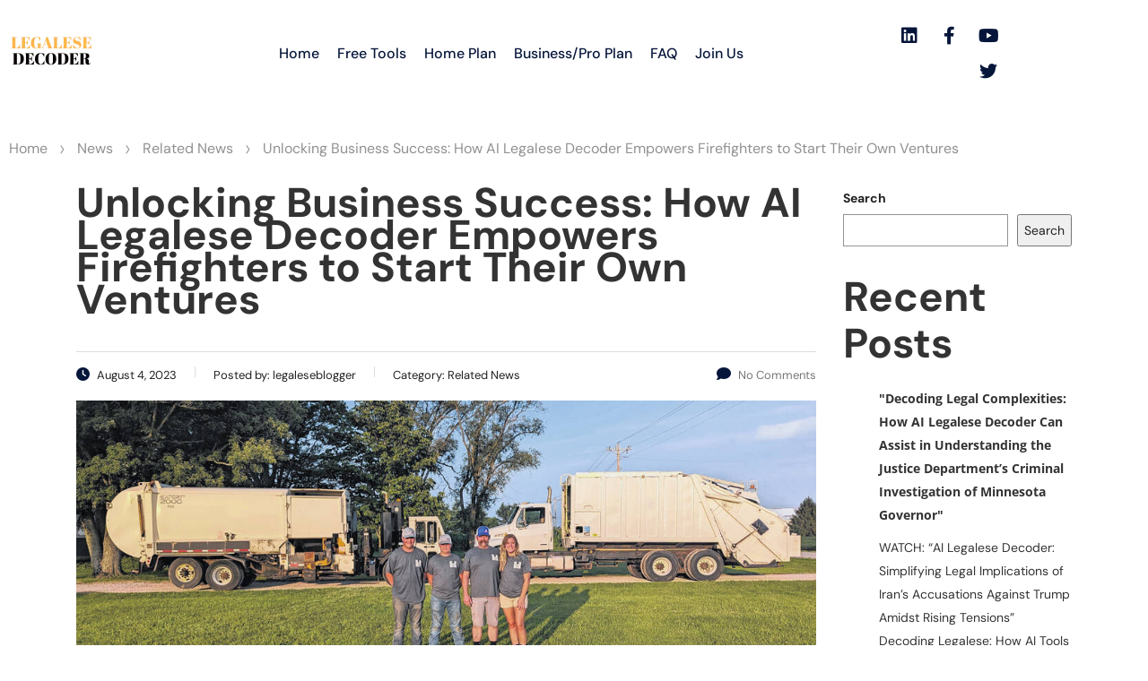

--- FILE ---
content_type: text/html; charset=UTF-8
request_url: https://legalesedecoder.com/unlocking-business-success-how-ai-legalese-decoder-empowers-firefighters-to-start-their-own-ventures/
body_size: 28023
content:
<!DOCTYPE html>
<html lang="en-US" prefix="og: https://ogp.me/ns#">
<head>
	<meta charset="UTF-8" />
	<meta name="viewport" content="width=device-width, initial-scale=1" />
	<link rel="profile" href="https://gmpg.org/xfn/11" />
	<link rel="pingback" href="https://legalesedecoder.com/xmlrpc.php" />
		<style>img:is([sizes="auto" i], [sizes^="auto," i]) { contain-intrinsic-size: 3000px 1500px }</style>
	
<!-- Search Engine Optimization by Rank Math PRO - https://rankmath.com/ -->
<title>Unlocking Business Success: How AI Legalese Decoder Empowers Firefighters To Start Their Own Ventures - Instantly Interpret Free: Legalese Decoder - AI Lawyer Translate Legal Docs To Plain English</title>
<meta name="description" content="&lt;a href=&quot;https://legalesedecoder.com/free-legal-document-to-plain-english-translator/&quot;&gt;Try Free Now: Legalese tool without registration"/>
<meta name="robots" content="follow, index, max-snippet:-1, max-video-preview:-1, max-image-preview:large"/>
<link rel="canonical" href="https://legalesedecoder.com/unlocking-business-success-how-ai-legalese-decoder-empowers-firefighters-to-start-their-own-ventures/" />
<meta property="og:locale" content="en_US" />
<meta property="og:type" content="article" />
<meta property="og:title" content="Unlocking Business Success: How AI Legalese Decoder Empowers Firefighters To Start Their Own Ventures - Instantly Interpret Free: Legalese Decoder - AI Lawyer Translate Legal Docs To Plain English" />
<meta property="og:description" content="&lt;a href=&quot;https://legalesedecoder.com/free-legal-document-to-plain-english-translator/&quot;&gt;Try Free Now: Legalese tool without registration" />
<meta property="og:url" content="https://legalesedecoder.com/unlocking-business-success-how-ai-legalese-decoder-empowers-firefighters-to-start-their-own-ventures/" />
<meta property="og:site_name" content="Instantly Interpret: Legalese Decoder - Translate Legal docs to plain English" />
<meta property="article:publisher" content="https://www.facebook.com/legalesedecoder" />
<meta property="article:tag" content="business" />
<meta property="article:tag" content="decoder" />
<meta property="article:tag" content="Empowers" />
<meta property="article:tag" content="Firefighters" />
<meta property="article:tag" content="legalese" />
<meta property="article:tag" content="new business" />
<meta property="article:tag" content="Sidney Daily News" />
<meta property="article:tag" content="start" />
<meta property="article:tag" content="success" />
<meta property="article:tag" content="Unlocking" />
<meta property="article:tag" content="Ventures" />
<meta property="article:section" content="Related News" />
<meta property="fb:admins" content="113708714939539" />
<meta property="og:image" content="https://legalesedecoder.com/wp-admin/admin-ajax.php?action=rank_math_overlay_thumb&id=77866&type=play&hash=920a00636c921f818ef6a2fa87c4f479" />
<meta property="og:image:secure_url" content="https://legalesedecoder.com/wp-admin/admin-ajax.php?action=rank_math_overlay_thumb&id=77866&type=play&hash=920a00636c921f818ef6a2fa87c4f479" />
<meta property="og:image:width" content="1068" />
<meta property="og:image:height" content="396" />
<meta property="og:image:alt" content="Unlocking Business Success: How AI Legalese Decoder Empowers Firefighters to Start Their Own Ventures" />
<meta property="og:image:type" content="image/jpeg" />
<meta property="article:published_time" content="2023-08-04T04:22:03-07:00" />
<meta name="twitter:card" content="summary_large_image" />
<meta name="twitter:title" content="Unlocking Business Success: How AI Legalese Decoder Empowers Firefighters To Start Their Own Ventures - Instantly Interpret Free: Legalese Decoder - AI Lawyer Translate Legal Docs To Plain English" />
<meta name="twitter:description" content="&lt;a href=&quot;https://legalesedecoder.com/free-legal-document-to-plain-english-translator/&quot;&gt;Try Free Now: Legalese tool without registration" />
<meta name="twitter:site" content="@legalesedecoder" />
<meta name="twitter:creator" content="@legalesedecoder" />
<meta name="twitter:image" content="https://legalesedecoder.com/wp-admin/admin-ajax.php?action=rank_math_overlay_thumb&id=77866&type=play&hash=920a00636c921f818ef6a2fa87c4f479" />
<meta name="twitter:label1" content="Written by" />
<meta name="twitter:data1" content="legaleseblogger" />
<meta name="twitter:label2" content="Time to read" />
<meta name="twitter:data2" content="3 minutes" />
<script type="application/ld+json" class="rank-math-schema-pro">{"@context":"https://schema.org","@graph":[{"@type":"SoftwareApplication","name":"Legalese Decoder Pro with Legal \"Advisor\"","description":"&lt;a href=&quot;https://legalesedecoder.com/free-legal-document-to-plain-english-translator/&quot;&gt;Try Free Now: Legalese tool without registration","operatingSystem":"Windows, Mac, PC, Mobile","applicationCategory":"Legal Service","offers":{"@type":"Offer","price":"49.95","priceCurrency":"USD","availability":"InStock"},"review":{"@type":"Review","datePublished":"2023-08-04T04:22:03-07:00","dateModified":"2023-08-04T04:22:03-07:00","author":{"@type":"Person","name":"legaleseblogger"},"reviewRating":{"@type":"Rating","ratingValue":"4.6","worstRating":"1","bestRating":"5"},"positiveNotes":{"@type":"ItemList","itemListElement":[{"@type":"ListItem","position":"1","name":"Fast, nearly instant"},{"@type":"ListItem","position":"2","name":"Easy to use"},{"@type":"ListItem","position":"3","name":"Very affordable"}]},"negativeNotes":{"@type":"ItemList","itemListElement":[{"@type":"ListItem","position":"1","name":"Not a human lawyer"}]}},"image":{"@id":"https://legalesedecoder.com/wp-content/uploads/2023/08/Unlocking-Business-Success-How-AI-Legalese-Decoder-Empowers-Firefighters-to.jpg"},"@id":"https://legalesedecoder.com/unlocking-business-success-how-ai-legalese-decoder-empowers-firefighters-to-start-their-own-ventures/#schema-257964","isPartOf":{"@id":"https://legalesedecoder.com/unlocking-business-success-how-ai-legalese-decoder-empowers-firefighters-to-start-their-own-ventures/#webpage"},"publisher":{"@id":"https://legalesedecoder.com/#organization"},"inLanguage":"en-US","mainEntityOfPage":{"@id":"https://legalesedecoder.com/unlocking-business-success-how-ai-legalese-decoder-empowers-firefighters-to-start-their-own-ventures/#webpage"}},{"articleSection":"Related News","headline":"Unlocking Business Success: How AI Legalese Decoder Empowers Firefighters To Start Their Own Ventures - Instantly Interpret Free: Legalese Decoder - AI Lawyer Translate Legal Docs To Plain English","description":"&lt;a href=&quot;https://legalesedecoder.com/free-legal-document-to-plain-english-translator/&quot;&gt;Try Free Now: Legalese tool without registration","@type":"NewsArticle","author":{"@type":"Person","name":"legaleseblogger"},"datePublished":"2023-08-04T04:22:03-07:00","dateModified":"2023-08-04T04:22:03-07:00","image":{"@id":"https://legalesedecoder.com/wp-content/uploads/2023/08/Unlocking-Business-Success-How-AI-Legalese-Decoder-Empowers-Firefighters-to.jpg"},"copyrightYear":"2023","name":"Unlocking Business Success: How AI Legalese Decoder Empowers Firefighters To Start Their Own Ventures - Instantly Interpret Free: Legalese Decoder - AI Lawyer Translate Legal Docs To Plain English","@id":"https://legalesedecoder.com/unlocking-business-success-how-ai-legalese-decoder-empowers-firefighters-to-start-their-own-ventures/#schema-264086","isPartOf":{"@id":"https://legalesedecoder.com/unlocking-business-success-how-ai-legalese-decoder-empowers-firefighters-to-start-their-own-ventures/#webpage"},"publisher":{"@id":"https://legalesedecoder.com/#organization"},"inLanguage":"en-US","mainEntityOfPage":{"@id":"https://legalesedecoder.com/unlocking-business-success-how-ai-legalese-decoder-empowers-firefighters-to-start-their-own-ventures/#webpage"}},{"@type":["LegalService","Organization"],"@id":"https://legalesedecoder.com/#organization","name":"Legalese Decoder","url":"https://legalesedecoder.com","sameAs":["https://www.facebook.com/legalesedecoder","https://twitter.com/legalesedecoder","https://www.linkedin.com/company/legalesedecoder/","https://www.youtube.com/@legalesedecoder","https://www.crunchbase.com/organization/legalese-decoder"],"email":"hello@legalesedecoder.com","logo":{"@type":"ImageObject","@id":"https://legalesedecoder.com/#logo","url":"https://legalesedecoder.com/wp-content/uploads/2023/01/cropped-Logo-500x500-px.png","contentUrl":"https://legalesedecoder.com/wp-content/uploads/2023/01/cropped-Logo-500x500-px.png","caption":"Instantly Interpret: Legalese Decoder - Translate Legal docs to plain English","inLanguage":"en-US","width":"512","height":"512"},"priceRange":"49.95","image":{"@id":"https://legalesedecoder.com/#logo"}},{"@type":"WebSite","@id":"https://legalesedecoder.com/#website","url":"https://legalesedecoder.com","name":"Instantly Interpret: Legalese Decoder - Translate Legal docs to plain English","alternateName":"Legalese Decoder","publisher":{"@id":"https://legalesedecoder.com/#organization"},"inLanguage":"en-US"},{"@type":"ImageObject","@id":"https://legalesedecoder.com/wp-content/uploads/2023/08/Unlocking-Business-Success-How-AI-Legalese-Decoder-Empowers-Firefighters-to.jpg","url":"https://legalesedecoder.com/wp-content/uploads/2023/08/Unlocking-Business-Success-How-AI-Legalese-Decoder-Empowers-Firefighters-to.jpg","width":"1068","height":"396","inLanguage":"en-US"},{"@type":"WebPage","@id":"https://legalesedecoder.com/unlocking-business-success-how-ai-legalese-decoder-empowers-firefighters-to-start-their-own-ventures/#webpage","url":"https://legalesedecoder.com/unlocking-business-success-how-ai-legalese-decoder-empowers-firefighters-to-start-their-own-ventures/","name":"Unlocking Business Success: How AI Legalese Decoder Empowers Firefighters To Start Their Own Ventures - Instantly Interpret Free: Legalese Decoder - AI Lawyer Translate Legal Docs To Plain English","datePublished":"2023-08-04T04:22:03-07:00","dateModified":"2023-08-04T04:22:03-07:00","isPartOf":{"@id":"https://legalesedecoder.com/#website"},"primaryImageOfPage":{"@id":"https://legalesedecoder.com/wp-content/uploads/2023/08/Unlocking-Business-Success-How-AI-Legalese-Decoder-Empowers-Firefighters-to.jpg"},"inLanguage":"en-US"},{"@type":"Person","@id":"https://legalesedecoder.com/unlocking-business-success-how-ai-legalese-decoder-empowers-firefighters-to-start-their-own-ventures/#author","name":"legaleseblogger","image":{"@type":"ImageObject","@id":"https://secure.gravatar.com/avatar/0dca35aca01c78ed46abc75c6100d88de21fd09ec50c4b2ee6b9f50180bbaca2?s=96&amp;d=mm&amp;r=g","url":"https://secure.gravatar.com/avatar/0dca35aca01c78ed46abc75c6100d88de21fd09ec50c4b2ee6b9f50180bbaca2?s=96&amp;d=mm&amp;r=g","caption":"legaleseblogger","inLanguage":"en-US"},"worksFor":{"@id":"https://legalesedecoder.com/#organization"}},{"@type":"NewsArticle","headline":"Unlocking Business Success: How AI Legalese Decoder Empowers Firefighters To Start Their Own Ventures -","datePublished":"2023-08-04T04:22:03-07:00","dateModified":"2023-08-04T04:22:03-07:00","articleSection":"Related News","author":{"@id":"https://legalesedecoder.com/unlocking-business-success-how-ai-legalese-decoder-empowers-firefighters-to-start-their-own-ventures/#author","name":"legaleseblogger"},"publisher":{"@id":"https://legalesedecoder.com/#organization"},"description":"&lt;a href=&quot;https://legalesedecoder.com/free-legal-document-to-plain-english-translator/&quot;&gt;Try Free Now: Legalese tool without registration","copyrightYear":"2023","copyrightHolder":{"@id":"https://legalesedecoder.com/#organization"},"name":"Unlocking Business Success: How AI Legalese Decoder Empowers Firefighters To Start Their Own Ventures -","@id":"https://legalesedecoder.com/unlocking-business-success-how-ai-legalese-decoder-empowers-firefighters-to-start-their-own-ventures/#richSnippet","isPartOf":{"@id":"https://legalesedecoder.com/unlocking-business-success-how-ai-legalese-decoder-empowers-firefighters-to-start-their-own-ventures/#webpage"},"image":{"@id":"https://legalesedecoder.com/wp-content/uploads/2023/08/Unlocking-Business-Success-How-AI-Legalese-Decoder-Empowers-Firefighters-to.jpg"},"inLanguage":"en-US","mainEntityOfPage":{"@id":"https://legalesedecoder.com/unlocking-business-success-how-ai-legalese-decoder-empowers-firefighters-to-start-their-own-ventures/#webpage"}}]}</script>
<!-- /Rank Math WordPress SEO plugin -->

<link rel='dns-prefetch' href='//www.google.com' />
<link rel="alternate" type="application/rss+xml" title="Instantly Interpret Free: Legalese Decoder - AI Lawyer Translate Legal docs to plain English &raquo; Feed" href="https://legalesedecoder.com/feed/" />
<link rel="alternate" type="application/rss+xml" title="Instantly Interpret Free: Legalese Decoder - AI Lawyer Translate Legal docs to plain English &raquo; Comments Feed" href="https://legalesedecoder.com/comments/feed/" />
<link rel="alternate" type="application/rss+xml" title="Instantly Interpret Free: Legalese Decoder - AI Lawyer Translate Legal docs to plain English &raquo; Unlocking Business Success: How AI Legalese Decoder Empowers Firefighters to Start Their Own Ventures Comments Feed" href="https://legalesedecoder.com/unlocking-business-success-how-ai-legalese-decoder-empowers-firefighters-to-start-their-own-ventures/feed/" />
<script type="42f0fe3b37a1f8d9b3da3c35-text/javascript">
/* <![CDATA[ */
window._wpemojiSettings = {"baseUrl":"https:\/\/s.w.org\/images\/core\/emoji\/16.0.1\/72x72\/","ext":".png","svgUrl":"https:\/\/s.w.org\/images\/core\/emoji\/16.0.1\/svg\/","svgExt":".svg","source":{"concatemoji":"https:\/\/legalesedecoder.com\/wp-includes\/js\/wp-emoji-release.min.js?ver=6.8.3"}};
/*! This file is auto-generated */
!function(s,n){var o,i,e;function c(e){try{var t={supportTests:e,timestamp:(new Date).valueOf()};sessionStorage.setItem(o,JSON.stringify(t))}catch(e){}}function p(e,t,n){e.clearRect(0,0,e.canvas.width,e.canvas.height),e.fillText(t,0,0);var t=new Uint32Array(e.getImageData(0,0,e.canvas.width,e.canvas.height).data),a=(e.clearRect(0,0,e.canvas.width,e.canvas.height),e.fillText(n,0,0),new Uint32Array(e.getImageData(0,0,e.canvas.width,e.canvas.height).data));return t.every(function(e,t){return e===a[t]})}function u(e,t){e.clearRect(0,0,e.canvas.width,e.canvas.height),e.fillText(t,0,0);for(var n=e.getImageData(16,16,1,1),a=0;a<n.data.length;a++)if(0!==n.data[a])return!1;return!0}function f(e,t,n,a){switch(t){case"flag":return n(e,"\ud83c\udff3\ufe0f\u200d\u26a7\ufe0f","\ud83c\udff3\ufe0f\u200b\u26a7\ufe0f")?!1:!n(e,"\ud83c\udde8\ud83c\uddf6","\ud83c\udde8\u200b\ud83c\uddf6")&&!n(e,"\ud83c\udff4\udb40\udc67\udb40\udc62\udb40\udc65\udb40\udc6e\udb40\udc67\udb40\udc7f","\ud83c\udff4\u200b\udb40\udc67\u200b\udb40\udc62\u200b\udb40\udc65\u200b\udb40\udc6e\u200b\udb40\udc67\u200b\udb40\udc7f");case"emoji":return!a(e,"\ud83e\udedf")}return!1}function g(e,t,n,a){var r="undefined"!=typeof WorkerGlobalScope&&self instanceof WorkerGlobalScope?new OffscreenCanvas(300,150):s.createElement("canvas"),o=r.getContext("2d",{willReadFrequently:!0}),i=(o.textBaseline="top",o.font="600 32px Arial",{});return e.forEach(function(e){i[e]=t(o,e,n,a)}),i}function t(e){var t=s.createElement("script");t.src=e,t.defer=!0,s.head.appendChild(t)}"undefined"!=typeof Promise&&(o="wpEmojiSettingsSupports",i=["flag","emoji"],n.supports={everything:!0,everythingExceptFlag:!0},e=new Promise(function(e){s.addEventListener("DOMContentLoaded",e,{once:!0})}),new Promise(function(t){var n=function(){try{var e=JSON.parse(sessionStorage.getItem(o));if("object"==typeof e&&"number"==typeof e.timestamp&&(new Date).valueOf()<e.timestamp+604800&&"object"==typeof e.supportTests)return e.supportTests}catch(e){}return null}();if(!n){if("undefined"!=typeof Worker&&"undefined"!=typeof OffscreenCanvas&&"undefined"!=typeof URL&&URL.createObjectURL&&"undefined"!=typeof Blob)try{var e="postMessage("+g.toString()+"("+[JSON.stringify(i),f.toString(),p.toString(),u.toString()].join(",")+"));",a=new Blob([e],{type:"text/javascript"}),r=new Worker(URL.createObjectURL(a),{name:"wpTestEmojiSupports"});return void(r.onmessage=function(e){c(n=e.data),r.terminate(),t(n)})}catch(e){}c(n=g(i,f,p,u))}t(n)}).then(function(e){for(var t in e)n.supports[t]=e[t],n.supports.everything=n.supports.everything&&n.supports[t],"flag"!==t&&(n.supports.everythingExceptFlag=n.supports.everythingExceptFlag&&n.supports[t]);n.supports.everythingExceptFlag=n.supports.everythingExceptFlag&&!n.supports.flag,n.DOMReady=!1,n.readyCallback=function(){n.DOMReady=!0}}).then(function(){return e}).then(function(){var e;n.supports.everything||(n.readyCallback(),(e=n.source||{}).concatemoji?t(e.concatemoji):e.wpemoji&&e.twemoji&&(t(e.twemoji),t(e.wpemoji)))}))}((window,document),window._wpemojiSettings);
/* ]]> */
</script>
<link rel='stylesheet' id='hfe-widgets-style-css' href='https://legalesedecoder.com/wp-content/plugins/header-footer-elementor/inc/widgets-css/frontend.css?ver=2.8.1' type='text/css' media='all' />
<style id='wp-emoji-styles-inline-css' type='text/css'>

	img.wp-smiley, img.emoji {
		display: inline !important;
		border: none !important;
		box-shadow: none !important;
		height: 1em !important;
		width: 1em !important;
		margin: 0 0.07em !important;
		vertical-align: -0.1em !important;
		background: none !important;
		padding: 0 !important;
	}
</style>
<link rel='stylesheet' id='wp-block-library-css' href='https://legalesedecoder.com/wp-includes/css/dist/block-library/style.min.css?ver=6.8.3' type='text/css' media='all' />
<style id='classic-theme-styles-inline-css' type='text/css'>
/*! This file is auto-generated */
.wp-block-button__link{color:#fff;background-color:#32373c;border-radius:9999px;box-shadow:none;text-decoration:none;padding:calc(.667em + 2px) calc(1.333em + 2px);font-size:1.125em}.wp-block-file__button{background:#32373c;color:#fff;text-decoration:none}
</style>
<style id='global-styles-inline-css' type='text/css'>
:root{--wp--preset--aspect-ratio--square: 1;--wp--preset--aspect-ratio--4-3: 4/3;--wp--preset--aspect-ratio--3-4: 3/4;--wp--preset--aspect-ratio--3-2: 3/2;--wp--preset--aspect-ratio--2-3: 2/3;--wp--preset--aspect-ratio--16-9: 16/9;--wp--preset--aspect-ratio--9-16: 9/16;--wp--preset--color--black: #000000;--wp--preset--color--cyan-bluish-gray: #abb8c3;--wp--preset--color--white: #ffffff;--wp--preset--color--pale-pink: #f78da7;--wp--preset--color--vivid-red: #cf2e2e;--wp--preset--color--luminous-vivid-orange: #ff6900;--wp--preset--color--luminous-vivid-amber: #fcb900;--wp--preset--color--light-green-cyan: #7bdcb5;--wp--preset--color--vivid-green-cyan: #00d084;--wp--preset--color--pale-cyan-blue: #8ed1fc;--wp--preset--color--vivid-cyan-blue: #0693e3;--wp--preset--color--vivid-purple: #9b51e0;--wp--preset--gradient--vivid-cyan-blue-to-vivid-purple: linear-gradient(135deg,rgba(6,147,227,1) 0%,rgb(155,81,224) 100%);--wp--preset--gradient--light-green-cyan-to-vivid-green-cyan: linear-gradient(135deg,rgb(122,220,180) 0%,rgb(0,208,130) 100%);--wp--preset--gradient--luminous-vivid-amber-to-luminous-vivid-orange: linear-gradient(135deg,rgba(252,185,0,1) 0%,rgba(255,105,0,1) 100%);--wp--preset--gradient--luminous-vivid-orange-to-vivid-red: linear-gradient(135deg,rgba(255,105,0,1) 0%,rgb(207,46,46) 100%);--wp--preset--gradient--very-light-gray-to-cyan-bluish-gray: linear-gradient(135deg,rgb(238,238,238) 0%,rgb(169,184,195) 100%);--wp--preset--gradient--cool-to-warm-spectrum: linear-gradient(135deg,rgb(74,234,220) 0%,rgb(151,120,209) 20%,rgb(207,42,186) 40%,rgb(238,44,130) 60%,rgb(251,105,98) 80%,rgb(254,248,76) 100%);--wp--preset--gradient--blush-light-purple: linear-gradient(135deg,rgb(255,206,236) 0%,rgb(152,150,240) 100%);--wp--preset--gradient--blush-bordeaux: linear-gradient(135deg,rgb(254,205,165) 0%,rgb(254,45,45) 50%,rgb(107,0,62) 100%);--wp--preset--gradient--luminous-dusk: linear-gradient(135deg,rgb(255,203,112) 0%,rgb(199,81,192) 50%,rgb(65,88,208) 100%);--wp--preset--gradient--pale-ocean: linear-gradient(135deg,rgb(255,245,203) 0%,rgb(182,227,212) 50%,rgb(51,167,181) 100%);--wp--preset--gradient--electric-grass: linear-gradient(135deg,rgb(202,248,128) 0%,rgb(113,206,126) 100%);--wp--preset--gradient--midnight: linear-gradient(135deg,rgb(2,3,129) 0%,rgb(40,116,252) 100%);--wp--preset--font-size--small: 13px;--wp--preset--font-size--medium: 20px;--wp--preset--font-size--large: 36px;--wp--preset--font-size--x-large: 42px;--wp--preset--spacing--20: 0.44rem;--wp--preset--spacing--30: 0.67rem;--wp--preset--spacing--40: 1rem;--wp--preset--spacing--50: 1.5rem;--wp--preset--spacing--60: 2.25rem;--wp--preset--spacing--70: 3.38rem;--wp--preset--spacing--80: 5.06rem;--wp--preset--shadow--natural: 6px 6px 9px rgba(0, 0, 0, 0.2);--wp--preset--shadow--deep: 12px 12px 50px rgba(0, 0, 0, 0.4);--wp--preset--shadow--sharp: 6px 6px 0px rgba(0, 0, 0, 0.2);--wp--preset--shadow--outlined: 6px 6px 0px -3px rgba(255, 255, 255, 1), 6px 6px rgba(0, 0, 0, 1);--wp--preset--shadow--crisp: 6px 6px 0px rgba(0, 0, 0, 1);}:where(.is-layout-flex){gap: 0.5em;}:where(.is-layout-grid){gap: 0.5em;}body .is-layout-flex{display: flex;}.is-layout-flex{flex-wrap: wrap;align-items: center;}.is-layout-flex > :is(*, div){margin: 0;}body .is-layout-grid{display: grid;}.is-layout-grid > :is(*, div){margin: 0;}:where(.wp-block-columns.is-layout-flex){gap: 2em;}:where(.wp-block-columns.is-layout-grid){gap: 2em;}:where(.wp-block-post-template.is-layout-flex){gap: 1.25em;}:where(.wp-block-post-template.is-layout-grid){gap: 1.25em;}.has-black-color{color: var(--wp--preset--color--black) !important;}.has-cyan-bluish-gray-color{color: var(--wp--preset--color--cyan-bluish-gray) !important;}.has-white-color{color: var(--wp--preset--color--white) !important;}.has-pale-pink-color{color: var(--wp--preset--color--pale-pink) !important;}.has-vivid-red-color{color: var(--wp--preset--color--vivid-red) !important;}.has-luminous-vivid-orange-color{color: var(--wp--preset--color--luminous-vivid-orange) !important;}.has-luminous-vivid-amber-color{color: var(--wp--preset--color--luminous-vivid-amber) !important;}.has-light-green-cyan-color{color: var(--wp--preset--color--light-green-cyan) !important;}.has-vivid-green-cyan-color{color: var(--wp--preset--color--vivid-green-cyan) !important;}.has-pale-cyan-blue-color{color: var(--wp--preset--color--pale-cyan-blue) !important;}.has-vivid-cyan-blue-color{color: var(--wp--preset--color--vivid-cyan-blue) !important;}.has-vivid-purple-color{color: var(--wp--preset--color--vivid-purple) !important;}.has-black-background-color{background-color: var(--wp--preset--color--black) !important;}.has-cyan-bluish-gray-background-color{background-color: var(--wp--preset--color--cyan-bluish-gray) !important;}.has-white-background-color{background-color: var(--wp--preset--color--white) !important;}.has-pale-pink-background-color{background-color: var(--wp--preset--color--pale-pink) !important;}.has-vivid-red-background-color{background-color: var(--wp--preset--color--vivid-red) !important;}.has-luminous-vivid-orange-background-color{background-color: var(--wp--preset--color--luminous-vivid-orange) !important;}.has-luminous-vivid-amber-background-color{background-color: var(--wp--preset--color--luminous-vivid-amber) !important;}.has-light-green-cyan-background-color{background-color: var(--wp--preset--color--light-green-cyan) !important;}.has-vivid-green-cyan-background-color{background-color: var(--wp--preset--color--vivid-green-cyan) !important;}.has-pale-cyan-blue-background-color{background-color: var(--wp--preset--color--pale-cyan-blue) !important;}.has-vivid-cyan-blue-background-color{background-color: var(--wp--preset--color--vivid-cyan-blue) !important;}.has-vivid-purple-background-color{background-color: var(--wp--preset--color--vivid-purple) !important;}.has-black-border-color{border-color: var(--wp--preset--color--black) !important;}.has-cyan-bluish-gray-border-color{border-color: var(--wp--preset--color--cyan-bluish-gray) !important;}.has-white-border-color{border-color: var(--wp--preset--color--white) !important;}.has-pale-pink-border-color{border-color: var(--wp--preset--color--pale-pink) !important;}.has-vivid-red-border-color{border-color: var(--wp--preset--color--vivid-red) !important;}.has-luminous-vivid-orange-border-color{border-color: var(--wp--preset--color--luminous-vivid-orange) !important;}.has-luminous-vivid-amber-border-color{border-color: var(--wp--preset--color--luminous-vivid-amber) !important;}.has-light-green-cyan-border-color{border-color: var(--wp--preset--color--light-green-cyan) !important;}.has-vivid-green-cyan-border-color{border-color: var(--wp--preset--color--vivid-green-cyan) !important;}.has-pale-cyan-blue-border-color{border-color: var(--wp--preset--color--pale-cyan-blue) !important;}.has-vivid-cyan-blue-border-color{border-color: var(--wp--preset--color--vivid-cyan-blue) !important;}.has-vivid-purple-border-color{border-color: var(--wp--preset--color--vivid-purple) !important;}.has-vivid-cyan-blue-to-vivid-purple-gradient-background{background: var(--wp--preset--gradient--vivid-cyan-blue-to-vivid-purple) !important;}.has-light-green-cyan-to-vivid-green-cyan-gradient-background{background: var(--wp--preset--gradient--light-green-cyan-to-vivid-green-cyan) !important;}.has-luminous-vivid-amber-to-luminous-vivid-orange-gradient-background{background: var(--wp--preset--gradient--luminous-vivid-amber-to-luminous-vivid-orange) !important;}.has-luminous-vivid-orange-to-vivid-red-gradient-background{background: var(--wp--preset--gradient--luminous-vivid-orange-to-vivid-red) !important;}.has-very-light-gray-to-cyan-bluish-gray-gradient-background{background: var(--wp--preset--gradient--very-light-gray-to-cyan-bluish-gray) !important;}.has-cool-to-warm-spectrum-gradient-background{background: var(--wp--preset--gradient--cool-to-warm-spectrum) !important;}.has-blush-light-purple-gradient-background{background: var(--wp--preset--gradient--blush-light-purple) !important;}.has-blush-bordeaux-gradient-background{background: var(--wp--preset--gradient--blush-bordeaux) !important;}.has-luminous-dusk-gradient-background{background: var(--wp--preset--gradient--luminous-dusk) !important;}.has-pale-ocean-gradient-background{background: var(--wp--preset--gradient--pale-ocean) !important;}.has-electric-grass-gradient-background{background: var(--wp--preset--gradient--electric-grass) !important;}.has-midnight-gradient-background{background: var(--wp--preset--gradient--midnight) !important;}.has-small-font-size{font-size: var(--wp--preset--font-size--small) !important;}.has-medium-font-size{font-size: var(--wp--preset--font-size--medium) !important;}.has-large-font-size{font-size: var(--wp--preset--font-size--large) !important;}.has-x-large-font-size{font-size: var(--wp--preset--font-size--x-large) !important;}
:where(.wp-block-post-template.is-layout-flex){gap: 1.25em;}:where(.wp-block-post-template.is-layout-grid){gap: 1.25em;}
:where(.wp-block-columns.is-layout-flex){gap: 2em;}:where(.wp-block-columns.is-layout-grid){gap: 2em;}
:root :where(.wp-block-pullquote){font-size: 1.5em;line-height: 1.6;}
</style>
<link rel='stylesheet' id='swpm.common-css' href='https://legalesedecoder.com/wp-content/plugins/simple-membership/css/swpm.common.css?ver=4.6.9' type='text/css' media='all' />
<link rel='stylesheet' id='stm-stm-css' href='https://legalesedecoder.com/wp-content/uploads/stm_fonts/stm/stm.css?ver=1.0' type='text/css' media='all' />
<link rel='stylesheet' id='stripe-handler-ng-style-css' href='https://legalesedecoder.com/wp-content/plugins/stripe-payments/public/assets/css/public.css?ver=2.0.96' type='text/css' media='all' />
<link rel='stylesheet' id='wp_automatic_gallery_style-css' href='https://legalesedecoder.com/wp-content/plugins/wp--automatic/css/wp-automatic.css?ver=1.0.0' type='text/css' media='all' />
<link rel='stylesheet' id='hfe-style-css' href='https://legalesedecoder.com/wp-content/plugins/header-footer-elementor/assets/css/header-footer-elementor.css?ver=2.8.1' type='text/css' media='all' />
<link rel='stylesheet' id='elementor-icons-css' href='https://legalesedecoder.com/wp-content/plugins/elementor/assets/lib/eicons/css/elementor-icons.min.css?ver=5.45.0' type='text/css' media='all' />
<link rel='stylesheet' id='elementor-frontend-css' href='https://legalesedecoder.com/wp-content/plugins/elementor/assets/css/frontend.min.css?ver=3.34.1' type='text/css' media='all' />
<link rel='stylesheet' id='elementor-post-34682-css' href='https://legalesedecoder.com/wp-content/uploads/elementor/css/post-34682.css?ver=1768490437' type='text/css' media='all' />
<link rel='stylesheet' id='font-awesome-5-all-css' href='https://legalesedecoder.com/wp-content/plugins/elementor/assets/lib/font-awesome/css/all.min.css?ver=3.34.1' type='text/css' media='all' />
<link rel='stylesheet' id='font-awesome-4-shim-css' href='https://legalesedecoder.com/wp-content/plugins/elementor/assets/lib/font-awesome/css/v4-shims.min.css?ver=3.34.1' type='text/css' media='all' />
<link rel='stylesheet' id='elementor-post-34697-css' href='https://legalesedecoder.com/wp-content/uploads/elementor/css/post-34697.css?ver=1768490446' type='text/css' media='all' />
<link rel='stylesheet' id='elementor-post-34685-css' href='https://legalesedecoder.com/wp-content/uploads/elementor/css/post-34685.css?ver=1768490438' type='text/css' media='all' />
<link rel='stylesheet' id='bootstrap-css' href='https://legalesedecoder.com/wp-content/themes/consulting/assets/css/bootstrap.min.css?ver=4.0.2' type='text/css' media='all' />
<link rel='stylesheet' id='consulting-style-css' href='https://legalesedecoder.com/wp-content/themes/consulting/style.css?ver=4.0.2' type='text/css' media='all' />
<link rel='stylesheet' id='consulting-layout-css' href='https://legalesedecoder.com/wp-content/themes/consulting/assets/css/layouts/layout_kyiv/main.css?ver=4.0.2' type='text/css' media='all' />
<style id='consulting-layout-inline-css' type='text/css'>
.mtc, .mtc_h:hover{
					color: #333333!important
				}.stc, .stc_h:hover{
					color: #0555DA!important
				}.ttc, .ttc_h:hover{
					color: #06163A!important
				}.mbc, .mbc_h:hover, .stm-search .stm_widget_search button{
					background-color: #333333!important
				}.sbc, .sbc_h:hover{
					background-color: #0555DA!important
				}.tbc, .tbc_h:hover{
					background-color: #06163A!important
				}.mbdc, .mbdc_h:hover{
					border-color: #333333!important
				}.sbdc, .sbdc_h:hover{
					border-color: #0555DA!important
				}.tbdc, .tbdc_h:hover{
					border-color: #06163A!important
				}
</style>
<link rel='stylesheet' id='child-style-css' href='https://legalesedecoder.com/wp-content/themes/consulting-child/style.css?ver=4.0.2' type='text/css' media='all' />
<link rel='stylesheet' id='select2-css' href='https://legalesedecoder.com/wp-content/themes/consulting/assets/css/select2.min.css?ver=4.0.2' type='text/css' media='all' />
<link rel='stylesheet' id='font-awesome-css' href='https://legalesedecoder.com/wp-content/themes/consulting/assets/css/fontawesome/fontawesome.min.css?ver=4.0.2' type='text/css' media='all' />
<link rel='stylesheet' id='font-awesome-brands-css' href='https://legalesedecoder.com/wp-content/themes/consulting/assets/css/fontawesome/brands.min.css?ver=4.0.2' type='text/css' media='all' />
<link rel='stylesheet' id='font-awesome-solid-css' href='https://legalesedecoder.com/wp-content/themes/consulting/assets/css/fontawesome/solid.min.css?ver=4.0.2' type='text/css' media='all' />
<link rel='stylesheet' id='font-awesome-shims-css' href='https://legalesedecoder.com/wp-content/themes/consulting/assets/css/fontawesome/v4-shims.min.css?ver=4.0.2' type='text/css' media='all' />
<link rel='stylesheet' id='consulting-theme-options-css' href='https://legalesedecoder.com/wp-content/uploads/stm_uploads/theme_options.css?ver=4.0.2' type='text/css' media='all' />
<link rel='stylesheet' id='consulting-global-styles-css' href='https://legalesedecoder.com/wp-content/themes/consulting/assets/css/layouts/global_styles/main.css?ver=4.0.2' type='text/css' media='all' />
<style id='consulting-global-styles-inline-css' type='text/css'>
	
		.elementor-widget-video .eicon-play {
			border-color: #06163A;
			background-color: #06163A;
		}
		.elementor-widget-wp-widget-nav_menu ul li,
		.elementor-widget-wp-widget-nav_menu ul li a {
			color: #333333;
		}
		.elementor-widget-wp-widget-nav_menu ul li.current-cat:hover > a,
		.elementor-widget-wp-widget-nav_menu ul li.current-cat > a,
		.elementor-widget-wp-widget-nav_menu ul li.current-menu-item:hover > a,
		.elementor-widget-wp-widget-nav_menu ul li.current-menu-item > a,
		.elementor-widget-wp-widget-nav_menu ul li.current_page_item:hover > a,
		.elementor-widget-wp-widget-nav_menu ul li.current_page_item > a,
		.elementor-widget-wp-widget-nav_menu ul li:hover > a {
			border-left-color: #0555DA;
		}
		div.elementor-widget-button a.elementor-button,
		div.elementor-widget-button .elementor-button {
			background-color: #333333;
		}
		div.elementor-widget-button a.elementor-button:hover,
		div.elementor-widget-button .elementor-button:hover {
			background-color: #06163A;
			color: #333333;
		}
		.elementor-default .elementor-text-editor ul:not(.elementor-editor-element-settings) li:before,
		.elementor-default .elementor-widget-text-editor ul:not(.elementor-editor-element-settings) li:before {
			color: #0555DA;
		}
		.consulting_elementor_wrapper .elementor-tabs .elementor-tabs-content-wrapper .elementor-tab-mobile-title,
		.consulting_elementor_wrapper .elementor-tabs .elementor-tabs-wrapper .elementor-tab-title {
			background-color: #06163A;
		}
		.consulting_elementor_wrapper .elementor-tabs .elementor-tabs-content-wrapper .elementor-tab-mobile-title,
		.consulting_elementor_wrapper .elementor-tabs .elementor-tabs-wrapper .elementor-tab-title a {
			color: #333333;
		}
		.consulting_elementor_wrapper .elementor-tabs .elementor-tabs-content-wrapper .elementor-tab-mobile-title.elementor-active,
		.consulting_elementor_wrapper .elementor-tabs .elementor-tabs-wrapper .elementor-tab-title.elementor-active {
			background-color: #333333;
		}
		.consulting_elementor_wrapper .elementor-tabs .elementor-tabs-content-wrapper .elementor-tab-mobile-title.elementor-active,
		.consulting_elementor_wrapper .elementor-tabs .elementor-tabs-wrapper .elementor-tab-title.elementor-active a {
			color: #06163A;
		}
		.radial-progress .circle .mask .fill {
			background-color: #06163A;
		}
	

	
	:root {
	--con_base_color: #333333;
	--con_secondary_color: #0555DA;
	--con_third_color: #06163A;
	--con_primary_font_family: DM Sans;
	--con_secondary_font_family: Open Sans;
	}
	
	:root {
	--con_top_bar_shadow_params: 0px 0px 0px 0px;--con_header_button_border_radius: 50px 50px 50px 50px;--con_header_button_text_transform: uppercase;--con_header_button_font_size: 14px;--con_header_button_mobile_text_transform: uppercase;--con_header_nav_menu_link_text_transform: normal;--con_header_nav_menu_link_font_style: normal;--con_header_nav_mobile_menu_link_text_transform: normal;--con_header_nav_mobile_menu_link_font_style: normal;--con_header_nav_menu_level_1_link_text_transform: normal;--con_header_nav_menu_level_2_link_text_transform: normal;	}
	
	:root {
	--con_title_box_bg_position: center center;--con_title_box_bg_attachment: scroll;--con_title_box_bg_size: cover;--con_title_box_bg_repeat: no-repeat;	}
	
	:root {
	--con_heading_line_border_radius: 0px 0px 0px 0px;	}
	
</style>
<link rel='stylesheet' id='hfe-elementor-icons-css' href='https://legalesedecoder.com/wp-content/plugins/elementor/assets/lib/eicons/css/elementor-icons.min.css?ver=5.34.0' type='text/css' media='all' />
<link rel='stylesheet' id='hfe-icons-list-css' href='https://legalesedecoder.com/wp-content/plugins/elementor/assets/css/widget-icon-list.min.css?ver=3.24.3' type='text/css' media='all' />
<link rel='stylesheet' id='hfe-social-icons-css' href='https://legalesedecoder.com/wp-content/plugins/elementor/assets/css/widget-social-icons.min.css?ver=3.24.0' type='text/css' media='all' />
<link rel='stylesheet' id='hfe-social-share-icons-brands-css' href='https://legalesedecoder.com/wp-content/plugins/elementor/assets/lib/font-awesome/css/brands.css?ver=5.15.3' type='text/css' media='all' />
<link rel='stylesheet' id='hfe-social-share-icons-fontawesome-css' href='https://legalesedecoder.com/wp-content/plugins/elementor/assets/lib/font-awesome/css/fontawesome.css?ver=5.15.3' type='text/css' media='all' />
<link rel='stylesheet' id='hfe-nav-menu-icons-css' href='https://legalesedecoder.com/wp-content/plugins/elementor/assets/lib/font-awesome/css/solid.css?ver=5.15.3' type='text/css' media='all' />
<link rel='stylesheet' id='elementor-gf-local-roboto-css' href='https://legalesedecoder.com/wp-content/uploads/elementor/google-fonts/css/roboto.css?ver=1742224849' type='text/css' media='all' />
<link rel='stylesheet' id='elementor-gf-local-robotoslab-css' href='https://legalesedecoder.com/wp-content/uploads/elementor/google-fonts/css/robotoslab.css?ver=1742224853' type='text/css' media='all' />
<link rel='stylesheet' id='elementor-gf-local-dmsans-css' href='https://legalesedecoder.com/wp-content/uploads/elementor/google-fonts/css/dmsans.css?ver=1742224856' type='text/css' media='all' />
<link rel='stylesheet' id='elementor-icons-shared-0-css' href='https://legalesedecoder.com/wp-content/plugins/elementor/assets/lib/font-awesome/css/fontawesome.min.css?ver=5.15.3' type='text/css' media='all' />
<link rel='stylesheet' id='elementor-icons-fa-brands-css' href='https://legalesedecoder.com/wp-content/plugins/elementor/assets/lib/font-awesome/css/brands.min.css?ver=5.15.3' type='text/css' media='all' />
<link rel='stylesheet' id='elementor-icons-fa-solid-css' href='https://legalesedecoder.com/wp-content/plugins/elementor/assets/lib/font-awesome/css/solid.min.css?ver=5.15.3' type='text/css' media='all' />
<script type="42f0fe3b37a1f8d9b3da3c35-text/javascript" src="https://legalesedecoder.com/wp-includes/js/jquery/jquery.min.js?ver=3.7.1" id="jquery-core-js"></script>
<script type="42f0fe3b37a1f8d9b3da3c35-text/javascript" src="https://legalesedecoder.com/wp-includes/js/jquery/jquery-migrate.min.js?ver=3.4.1" id="jquery-migrate-js"></script>
<script type="42f0fe3b37a1f8d9b3da3c35-text/javascript" id="jquery-js-after">
/* <![CDATA[ */
!function($){"use strict";$(document).ready(function(){$(this).scrollTop()>100&&$(".hfe-scroll-to-top-wrap").removeClass("hfe-scroll-to-top-hide"),$(window).scroll(function(){$(this).scrollTop()<100?$(".hfe-scroll-to-top-wrap").fadeOut(300):$(".hfe-scroll-to-top-wrap").fadeIn(300)}),$(".hfe-scroll-to-top-wrap").on("click",function(){$("html, body").animate({scrollTop:0},300);return!1})})}(jQuery);
!function($){'use strict';$(document).ready(function(){var bar=$('.hfe-reading-progress-bar');if(!bar.length)return;$(window).on('scroll',function(){var s=$(window).scrollTop(),d=$(document).height()-$(window).height(),p=d? s/d*100:0;bar.css('width',p+'%')});});}(jQuery);
/* ]]> */
</script>
<script type="42f0fe3b37a1f8d9b3da3c35-text/javascript" src="https://legalesedecoder.com/wp-content/plugins/wp--automatic/js/main-front.js?ver=1.0.1" id="wp_automatic_gallery-js"></script>
<script type="42f0fe3b37a1f8d9b3da3c35-text/javascript" src="https://legalesedecoder.com/wp-content/plugins/elementor/assets/lib/font-awesome/js/v4-shims.min.js?ver=3.34.1" id="font-awesome-4-shim-js"></script>
<link rel="https://api.w.org/" href="https://legalesedecoder.com/wp-json/" /><link rel="alternate" title="JSON" type="application/json" href="https://legalesedecoder.com/wp-json/wp/v2/posts/77865" /><link rel="EditURI" type="application/rsd+xml" title="RSD" href="https://legalesedecoder.com/xmlrpc.php?rsd" />
<meta name="generator" content="WordPress 6.8.3" />
<link rel='shortlink' href='https://legalesedecoder.com/?p=77865' />
<link rel="alternate" title="oEmbed (JSON)" type="application/json+oembed" href="https://legalesedecoder.com/wp-json/oembed/1.0/embed?url=https%3A%2F%2Flegalesedecoder.com%2Funlocking-business-success-how-ai-legalese-decoder-empowers-firefighters-to-start-their-own-ventures%2F" />
<link rel="alternate" title="oEmbed (XML)" type="text/xml+oembed" href="https://legalesedecoder.com/wp-json/oembed/1.0/embed?url=https%3A%2F%2Flegalesedecoder.com%2Funlocking-business-success-how-ai-legalese-decoder-empowers-firefighters-to-start-their-own-ventures%2F&#038;format=xml" />

<!-- Affiliates Manager plugin v2.9.49 - https://wpaffiliatemanager.com/ -->
        <script type="42f0fe3b37a1f8d9b3da3c35-text/javascript">
            jQuery(document).ready(function($) {
                $('#respond').html('<div class="swpm-login-to-comment-msg">Please login to comment.</div>');
            });
        </script>
        	<script type="42f0fe3b37a1f8d9b3da3c35-text/javascript">
		var stm_wpcfto_ajaxurl = 'https://legalesedecoder.com/wp-admin/admin-ajax.php';
	</script>

	<style>
		.vue_is_disabled {
			display: none;
		}
	</style>
		<script type="42f0fe3b37a1f8d9b3da3c35-text/javascript">
		var stm_wpcfto_nonces = {"wpcfto_save_settings":"e83eec36de","get_image_url":"d4e57a4ffb","wpcfto_upload_file":"f9608d3ad8","wpcfto_search_posts":"e7b8c02ad4","wpcfto_regenerate_fonts":"bebcf7d65f"};
	</script>
			<script type="42f0fe3b37a1f8d9b3da3c35-text/javascript">
			var ajaxurl 					 = 'https://legalesedecoder.com/wp-admin/admin-ajax.php';
			var stm_ajax_load_events 		 = 'ed49f2d75f';
			var stm_ajax_load_portfolio 	 = '710c43eb16';
			var stm_ajax_add_event_member_sc = '39628e3ac0';
			var stm_custom_register 		 = '2cffad56ed';
			var stm_get_prices 				 = 'f8ac8102d0';
			var stm_get_history 			 = '0fc07b1302';
			var stm_ajax_add_review 		 = 'b125647927';
			var stm_ajax_add_pear_hb 		 = 'b365f42ed4';
		</script>
					<link rel="preload" href="https://legalesedecoder.com/wp-content/plugins/wordpress-popup/assets/hustle-ui/fonts/hustle-icons-font.woff2" as="font" type="font/woff2" crossorigin>
		<meta name="generator" content="Elementor 3.34.1; features: additional_custom_breakpoints; settings: css_print_method-external, google_font-enabled, font_display-swap">
			<style>
				.e-con.e-parent:nth-of-type(n+4):not(.e-lazyloaded):not(.e-no-lazyload),
				.e-con.e-parent:nth-of-type(n+4):not(.e-lazyloaded):not(.e-no-lazyload) * {
					background-image: none !important;
				}
				@media screen and (max-height: 1024px) {
					.e-con.e-parent:nth-of-type(n+3):not(.e-lazyloaded):not(.e-no-lazyload),
					.e-con.e-parent:nth-of-type(n+3):not(.e-lazyloaded):not(.e-no-lazyload) * {
						background-image: none !important;
					}
				}
				@media screen and (max-height: 640px) {
					.e-con.e-parent:nth-of-type(n+2):not(.e-lazyloaded):not(.e-no-lazyload),
					.e-con.e-parent:nth-of-type(n+2):not(.e-lazyloaded):not(.e-no-lazyload) * {
						background-image: none !important;
					}
				}
			</style>
			<script type="42f0fe3b37a1f8d9b3da3c35-text/javascript" id="google_gtagjs" src="https://www.googletagmanager.com/gtag/js?id=G-FC7BXP9D94" async="async"></script>
<script type="42f0fe3b37a1f8d9b3da3c35-text/javascript" id="google_gtagjs-inline">
/* <![CDATA[ */
window.dataLayer = window.dataLayer || [];function gtag(){dataLayer.push(arguments);}gtag('js', new Date());gtag('config', 'G-FC7BXP9D94', {} );
/* ]]> */
</script>
<style id="hustle-module-5-0-styles" class="hustle-module-styles hustle-module-styles-5">@media screen and (min-width: 783px) {.hustle-ui:not(.hustle-size--small).module_id_5 .hustle-slidein-content .hustle-info {max-width: 800px;}}.hustle-ui.module_id_5  .hustle-slidein-content {-moz-box-shadow: 0px 0px 0px 0px rgba(0,0,0,0);-webkit-box-shadow: 0px 0px 0px 0px rgba(0,0,0,0);box-shadow: 0px 0px 0px 0px rgba(0,0,0,0);} .hustle-ui.module_id_5 .hustle-layout {margin: 0px 0px 0px 0px;padding: 0px 0px 0px 0px;border-width: 0px 0px 0px 0px;border-style: solid;border-color: #DADADA;border-radius: 0px 0px 0px 0px;overflow: hidden;background-color: #B03E34;} .hustle-ui.module_id_5 .hustle-layout .hustle-layout-header {padding: 20px 20px 20px 20px;border-width: 0px 0px 1px 0px;border-style: solid;border-color: rgba(0,0,0,0.16);border-radius: 0px 0px 0px 0px;background-color: rgba(0,0,0,0);-moz-box-shadow: 0px 0px 0px 0px rgba(0,0,0,0);-webkit-box-shadow: 0px 0px 0px 0px rgba(0,0,0,0);box-shadow: 0px 0px 0px 0px rgba(0,0,0,0);} .hustle-ui.module_id_5 .hustle-layout .hustle-layout-content {padding: 0px 0px 0px 0px;border-width: 0px 0px 0px 0px;border-style: solid;border-radius: 0px 0px 0px 0px;border-color: rgba(0,0,0,0);background-color: #CB4B40;-moz-box-shadow: 0px 0px 0px 0px rgba(0,0,0,0);-webkit-box-shadow: 0px 0px 0px 0px rgba(0,0,0,0);box-shadow: 0px 0px 0px 0px rgba(0,0,0,0);}.hustle-ui.module_id_5 .hustle-main-wrapper {position: relative;padding:32px 0 0;} .hustle-ui.module_id_5 .hustle-layout .hustle-layout-footer {padding: 1px 20px 20px 20px;border-width: 0px 0px 0px 0px;border-style: solid;border-color: rgba(0,0,0,0);border-radius: 0px 0px 0px 0px;background-color: rgba(0,0,0,0.16);-moz-box-shadow: 0px 0px 0px 0px rgba(0,0,0,0);-webkit-box-shadow: 0px 0px 0px 0px rgba(0,0,0,0);box-shadow: 0px 0px 0px 0px rgba(0,0,0,0);}  .hustle-ui.module_id_5 .hustle-layout .hustle-content {margin: 0px 0px 0px 0px;padding: 20px 20px 20px 20px;border-width: 0px 0px 0px 0px;border-style: solid;border-radius: 0px 0px 0px 0px;border-color: rgba(0,0,0,0);background-color: rgba(0,0,0,0);-moz-box-shadow: 0px 0px 0px 0px rgba(0,0,0,0);-webkit-box-shadow: 0px 0px 0px 0px rgba(0,0,0,0);box-shadow: 0px 0px 0px 0px rgba(0,0,0,0);}.hustle-ui.module_id_5 .hustle-layout .hustle-content .hustle-content-wrap {padding: 20px 0 20px 0;} .hustle-ui.module_id_5 .hustle-layout .hustle-group-content {margin: 0px 0px 0px 0px;padding: 0px 0px 0px 0px;border-color: rgba(0,0,0,0);border-width: 0px 0px 0px 0px;border-style: solid;color: #FFFFFF;}.hustle-ui.module_id_5 .hustle-layout .hustle-group-content b,.hustle-ui.module_id_5 .hustle-layout .hustle-group-content strong {font-weight: bold;}.hustle-ui.module_id_5 .hustle-layout .hustle-group-content a,.hustle-ui.module_id_5 .hustle-layout .hustle-group-content a:visited {color: #CBB000;}.hustle-ui.module_id_5 .hustle-layout .hustle-group-content a:hover {color: #9A8603;}.hustle-ui.module_id_5 .hustle-layout .hustle-group-content a:focus,.hustle-ui.module_id_5 .hustle-layout .hustle-group-content a:active {color: #9A8603;}.hustle-ui.module_id_5 .hustle-layout .hustle-group-content {color: #FFFFFF;font-size: 14px;line-height: 1.45em;font-family: Open Sans;}.hustle-ui.module_id_5 .hustle-layout .hustle-group-content p:not([class*="forminator-"]) {margin: 0 0 10px;color: #FFFFFF;font: normal 14px/1.45em Open Sans;font-style: normal;letter-spacing: 0px;text-transform: none;text-decoration: none;}.hustle-ui.module_id_5 .hustle-layout .hustle-group-content p:not([class*="forminator-"]):last-child {margin-bottom: 0;}@media screen and (min-width: 783px) {.hustle-ui:not(.hustle-size--small).module_id_5 .hustle-layout .hustle-group-content p:not([class*="forminator-"]) {margin: 0 0 10px;}.hustle-ui:not(.hustle-size--small).module_id_5 .hustle-layout .hustle-group-content p:not([class*="forminator-"]):last-child {margin-bottom: 0;}}.hustle-ui.module_id_5 .hustle-layout .hustle-group-content h1:not([class*="forminator-"]) {margin: 0 0 10px;color: #FFFFFF;font: 700 28px/1.4em Open Sans;font-style: normal;letter-spacing: 0px;text-transform: none;text-decoration: none;}.hustle-ui.module_id_5 .hustle-layout .hustle-group-content h1:not([class*="forminator-"]):last-child {margin-bottom: 0;}@media screen and (min-width: 783px) {.hustle-ui:not(.hustle-size--small).module_id_5 .hustle-layout .hustle-group-content h1:not([class*="forminator-"]) {margin: 0 0 10px;}.hustle-ui:not(.hustle-size--small).module_id_5 .hustle-layout .hustle-group-content h1:not([class*="forminator-"]):last-child {margin-bottom: 0;}}.hustle-ui.module_id_5 .hustle-layout .hustle-group-content h2:not([class*="forminator-"]) {margin: 0 0 10px;color: #FFFFFF;font-size: 22px;line-height: 1.4em;font-weight: 700;font-style: normal;letter-spacing: 0px;text-transform: none;text-decoration: none;}.hustle-ui.module_id_5 .hustle-layout .hustle-group-content h2:not([class*="forminator-"]):last-child {margin-bottom: 0;}@media screen and (min-width: 783px) {.hustle-ui:not(.hustle-size--small).module_id_5 .hustle-layout .hustle-group-content h2:not([class*="forminator-"]) {margin: 0 0 10px;}.hustle-ui:not(.hustle-size--small).module_id_5 .hustle-layout .hustle-group-content h2:not([class*="forminator-"]):last-child {margin-bottom: 0;}}.hustle-ui.module_id_5 .hustle-layout .hustle-group-content h3:not([class*="forminator-"]) {margin: 0 0 10px;color: #FFFFFF;font: 700 18px/1.4em Open Sans;font-style: normal;letter-spacing: 0px;text-transform: none;text-decoration: none;}.hustle-ui.module_id_5 .hustle-layout .hustle-group-content h3:not([class*="forminator-"]):last-child {margin-bottom: 0;}@media screen and (min-width: 783px) {.hustle-ui:not(.hustle-size--small).module_id_5 .hustle-layout .hustle-group-content h3:not([class*="forminator-"]) {margin: 0 0 10px;}.hustle-ui:not(.hustle-size--small).module_id_5 .hustle-layout .hustle-group-content h3:not([class*="forminator-"]):last-child {margin-bottom: 0;}}.hustle-ui.module_id_5 .hustle-layout .hustle-group-content h4:not([class*="forminator-"]) {margin: 0 0 10px;color: #FFFFFF;font: 700 16px/1.4em Open Sans;font-style: normal;letter-spacing: 0px;text-transform: none;text-decoration: none;}.hustle-ui.module_id_5 .hustle-layout .hustle-group-content h4:not([class*="forminator-"]):last-child {margin-bottom: 0;}@media screen and (min-width: 783px) {.hustle-ui:not(.hustle-size--small).module_id_5 .hustle-layout .hustle-group-content h4:not([class*="forminator-"]) {margin: 0 0 10px;}.hustle-ui:not(.hustle-size--small).module_id_5 .hustle-layout .hustle-group-content h4:not([class*="forminator-"]):last-child {margin-bottom: 0;}}.hustle-ui.module_id_5 .hustle-layout .hustle-group-content h5:not([class*="forminator-"]) {margin: 0 0 10px;color: #FFFFFF;font: 700 14px/1.4em Open Sans;font-style: normal;letter-spacing: 0px;text-transform: none;text-decoration: none;}.hustle-ui.module_id_5 .hustle-layout .hustle-group-content h5:not([class*="forminator-"]):last-child {margin-bottom: 0;}@media screen and (min-width: 783px) {.hustle-ui:not(.hustle-size--small).module_id_5 .hustle-layout .hustle-group-content h5:not([class*="forminator-"]) {margin: 0 0 10px;}.hustle-ui:not(.hustle-size--small).module_id_5 .hustle-layout .hustle-group-content h5:not([class*="forminator-"]):last-child {margin-bottom: 0;}}.hustle-ui.module_id_5 .hustle-layout .hustle-group-content h6:not([class*="forminator-"]) {margin: 0 0 10px;color: #FFFFFF;font: 700 12px/1.4em Open Sans;font-style: normal;letter-spacing: 0px;text-transform: uppercase;text-decoration: none;}.hustle-ui.module_id_5 .hustle-layout .hustle-group-content h6:not([class*="forminator-"]):last-child {margin-bottom: 0;}@media screen and (min-width: 783px) {.hustle-ui:not(.hustle-size--small).module_id_5 .hustle-layout .hustle-group-content h6:not([class*="forminator-"]) {margin: 0 0 10px;}.hustle-ui:not(.hustle-size--small).module_id_5 .hustle-layout .hustle-group-content h6:not([class*="forminator-"]):last-child {margin-bottom: 0;}}.hustle-ui.module_id_5 .hustle-layout .hustle-group-content ol:not([class*="forminator-"]),.hustle-ui.module_id_5 .hustle-layout .hustle-group-content ul:not([class*="forminator-"]) {margin: 0 0 10px;}.hustle-ui.module_id_5 .hustle-layout .hustle-group-content ol:not([class*="forminator-"]):last-child,.hustle-ui.module_id_5 .hustle-layout .hustle-group-content ul:not([class*="forminator-"]):last-child {margin-bottom: 0;}.hustle-ui.module_id_5 .hustle-layout .hustle-group-content li:not([class*="forminator-"]) {margin: 0 0 5px;display: flex;align-items: flex-start;color: #FFFFFF;font: normal 14px/1.45em Open Sans;font-style: normal;letter-spacing: 0px;text-transform: none;text-decoration: none;}.hustle-ui.module_id_5 .hustle-layout .hustle-group-content li:not([class*="forminator-"]):last-child {margin-bottom: 0;}.hustle-ui.module_id_5 .hustle-layout .hustle-group-content ol:not([class*="forminator-"]) li:before {color: #FFFFFF;flex-shrink: 0;}.hustle-ui.module_id_5 .hustle-layout .hustle-group-content ul:not([class*="forminator-"]) li:before {color: #FFFFFF;content: "\2022";font-size: 16px;flex-shrink: 0;}@media screen and (min-width: 783px) {.hustle-ui.module_id_5 .hustle-layout .hustle-group-content ol:not([class*="forminator-"]),.hustle-ui.module_id_5 .hustle-layout .hustle-group-content ul:not([class*="forminator-"]) {margin: 0 0 20px;}.hustle-ui.module_id_5 .hustle-layout .hustle-group-content ol:not([class*="forminator-"]):last-child,.hustle-ui.module_id_5 .hustle-layout .hustle-group-content ul:not([class*="forminator-"]):last-child {margin: 0;}}@media screen and (min-width: 783px) {.hustle-ui:not(.hustle-size--small).module_id_5 .hustle-layout .hustle-group-content li:not([class*="forminator-"]) {margin: 0 0 5px;}.hustle-ui:not(.hustle-size--small).module_id_5 .hustle-layout .hustle-group-content li:not([class*="forminator-"]):last-child {margin-bottom: 0;}}.hustle-ui.module_id_5 .hustle-layout .hustle-group-content blockquote {margin-right: 0;margin-left: 0;} .hustle-whole-module-cta {cursor: pointer;} .hustle-ui.module_id_5 .hustle-layout .hustle-cta-container {margin: 20px 0px 0px 0px;padding: 0px 0px 0px 0px;border-color: rgba(0,0,0,0);border-width: 0px 0px 0px 0px;border-style: solid;} .hustle-ui.module_id_5 .hustle-layout a.hustle-button-cta {margin: 0;padding: 2px 16px 2px 16px;border-width: 0px 0px 0px 0px;border-style: solid;border-color: #BDA50B;border-radius: 0px 0px 0px 0px;background-color: #CBB000;-moz-box-shadow: 0px 0px 0px 0px rgba(0,0,0,0);-webkit-box-shadow: 0px 0px 0px 0px rgba(0,0,0,0);box-shadow: 0px 0px 0px 0px rgba(0,0,0,0);color: #FFFFFF;font: bold 13px/32px Open Sans;font-style: normal;letter-spacing: 0.5px;text-transform: none;text-decoration: none;text-align: center;}.hustle-ui.module_id_5 .hustle-layout a.hustle-button-cta:hover {border-color: #AB9711;background-color: #9A8603;color: #FFFFFF;}.hustle-ui.module_id_5 .hustle-layout a.hustle-button-cta:focus {border-color: #AB9711;background-color: #9A8603;color: #FFFFFF;} .hustle-ui.module_id_5 .hustle-layout .hustle-cta-container {justify-content: left;display: flex;}.hustle-ui.module_id_5 .hustle-layout .hustle-cta-container .hustle-button-cta {width: auto;display: inline-block;} .hustle-ui.module_id_5 .hustle-nsa-link {margin: 20px 0px 0px 0px;text-align: center;}.hustle-ui.module_id_5 .hustle-nsa-link {font-size: 14px;line-height: 20px;font-family: Open Sans;letter-spacing: 0px;}.hustle-ui.module_id_5 .hustle-nsa-link a,.hustle-ui.module_id_5 .hustle-nsa-link a:visited {color: #CBB000;font-weight: normal;font-style: normal;text-transform: none;text-decoration: none;}.hustle-ui.module_id_5 .hustle-nsa-link a:hover {color: #9A8603;}.hustle-ui.module_id_5 .hustle-nsa-link a:focus,.hustle-ui.module_id_5 .hustle-nsa-link a:active {color: #9A8603;}button.hustle-button-close .hustle-icon-close:before {font-size: inherit;}.hustle-ui.module_id_5 button.hustle-button-close {color: #CBB000;background: transparent;border-radius: 0;position: absolute;z-index: 1;display: block;width: 32px;height: 32px;right: 0;left: auto;top: 0;bottom: auto;transform: unset;}.hustle-ui.module_id_5 button.hustle-button-close .hustle-icon-close {font-size: 12px;}.hustle-ui.module_id_5 button.hustle-button-close:hover {color: #9A8603;}.hustle-ui.module_id_5 button.hustle-button-close:focus {color: #9A8603;} .hustle-ui.module_id_5 .hustle-layout .hustle-group-content blockquote {border-left-color: #CBB000;}</style><style id="hustle-module-3-0-styles" class="hustle-module-styles hustle-module-styles-3">.hustle-ui.module_id_3 .hustle-popup-content {max-width: 800px;} .hustle-ui.module_id_3  {padding-right: 15px;padding-left: 15px;}.hustle-ui.module_id_3  .hustle-popup-content .hustle-info,.hustle-ui.module_id_3  .hustle-popup-content .hustle-optin {padding-top: 0px;padding-bottom: 0px;}@media screen and (min-width: 783px) {.hustle-ui:not(.hustle-size--small).module_id_3  {padding-right: 15px;padding-left: 15px;}.hustle-ui:not(.hustle-size--small).module_id_3  .hustle-popup-content .hustle-info,.hustle-ui:not(.hustle-size--small).module_id_3  .hustle-popup-content .hustle-optin {padding-top: 0px;padding-bottom: 0px;}} .hustle-ui.module_id_3 .hustle-layout .hustle-layout-body {margin: 0px 0px 0px 0px;padding: 0px 0px 0px 0px;border-width: 0px 0px 0px 0px;border-style: solid;border-color: #DADADA;border-radius: 0px 0px 0px 0px;overflow: hidden;background-color: #B03E34;-moz-box-shadow: 0px 0px 0px 0px rgba(0,0,0,0);-webkit-box-shadow: 0px 0px 0px 0px rgba(0,0,0,0);box-shadow: 0px 0px 0px 0px rgba(0,0,0,0);}@media screen and (min-width: 783px) {.hustle-ui:not(.hustle-size--small).module_id_3 .hustle-layout .hustle-layout-body {margin: 0px 0px 0px 0px;padding: 0px 0px 0px 0px;border-width: 0px 0px 0px 0px;border-style: solid;border-radius: 0px 0px 0px 0px;-moz-box-shadow: 0px 0px 0px 0px rgba(0,0,0,0);-webkit-box-shadow: 0px 0px 0px 0px rgba(0,0,0,0);box-shadow: 0px 0px 0px 0px rgba(0,0,0,0);}} .hustle-ui.module_id_3 .hustle-layout .hustle-layout-content {padding: 0px 0px 0px 0px;border-width: 0px 0px 0px 0px;border-style: solid;border-radius: 0px 0px 0px 0px;border-color: rgba(0,0,0,0);background-color: #CB4B40;-moz-box-shadow: 0px 0px 0px 0px rgba(0,0,0,0);-webkit-box-shadow: 0px 0px 0px 0px rgba(0,0,0,0);box-shadow: 0px 0px 0px 0px rgba(0,0,0,0);}.hustle-ui.module_id_3 .hustle-main-wrapper {position: relative;padding:32px 0 0;}@media screen and (min-width: 783px) {.hustle-ui:not(.hustle-size--small).module_id_3 .hustle-layout .hustle-layout-content {padding: 0px 0px 0px 0px;border-width: 0px 0px 0px 0px;border-style: solid;border-radius: 0px 0px 0px 0px;-moz-box-shadow: 0px 0px 0px 0px rgba(0,0,0,0);-webkit-box-shadow: 0px 0px 0px 0px rgba(0,0,0,0);box-shadow: 0px 0px 0px 0px rgba(0,0,0,0);}}@media screen and (min-width: 783px) {.hustle-ui:not(.hustle-size--small).module_id_3 .hustle-main-wrapper {padding:32px 0 0;}}  .hustle-ui.module_id_3 .hustle-layout .hustle-content {margin: 0px 0px 0px 0px;padding: 40px 40px 15px 40px;border-width: 0px 0px 0px 0px;border-style: solid;border-radius: 0px 0px 0px 0px;border-color: rgba(0,0,0,0);background-color: rgba(0,0,0,0);-moz-box-shadow: 0px 0px 0px 0px rgba(0,0,0,0);-webkit-box-shadow: 0px 0px 0px 0px rgba(0,0,0,0);box-shadow: 0px 0px 0px 0px rgba(0,0,0,0);}.hustle-ui.module_id_3 .hustle-layout .hustle-content .hustle-content-wrap {padding: 40px 0 15px 0;}@media screen and (min-width: 783px) {.hustle-ui:not(.hustle-size--small).module_id_3 .hustle-layout .hustle-content {margin: 0px 0px 0px 0px;padding: 160px 50px 15px 50px;border-width: 0px 0px 0px 0px;border-style: solid;border-radius: 0px 0px 0px 0px;-moz-box-shadow: 0px 0px 0px 0px rgba(0,0,0,0);-webkit-box-shadow: 0px 0px 0px 0px rgba(0,0,0,0);box-shadow: 0px 0px 0px 0px rgba(0,0,0,0);}.hustle-ui:not(.hustle-size--small).module_id_3 .hustle-layout .hustle-content .hustle-content-wrap {padding: 160px 0 15px 0;}} .hustle-ui.module_id_3 .hustle-layout .hustle-group-content {margin: 10px 0px 0px 0px;padding: 0px 0px 0px 0px;border-color: rgba(0,0,0,0);border-width: 0px 0px 0px 0px;border-style: solid;color: #FFFFFF;}.hustle-ui.module_id_3 .hustle-layout .hustle-group-content b,.hustle-ui.module_id_3 .hustle-layout .hustle-group-content strong {font-weight: bold;}.hustle-ui.module_id_3 .hustle-layout .hustle-group-content a,.hustle-ui.module_id_3 .hustle-layout .hustle-group-content a:visited {color: #CBB000;}.hustle-ui.module_id_3 .hustle-layout .hustle-group-content a:hover {color: #9A8603;}.hustle-ui.module_id_3 .hustle-layout .hustle-group-content a:focus,.hustle-ui.module_id_3 .hustle-layout .hustle-group-content a:active {color: #9A8603;}@media screen and (min-width: 783px) {.hustle-ui:not(.hustle-size--small).module_id_3 .hustle-layout .hustle-group-content {margin: 10px 0px 0px 0px;padding: 0px 0px 0px 0px;border-width: 0px 0px 0px 0px;border-style: solid;}}.hustle-ui.module_id_3 .hustle-layout .hustle-group-content {color: #FFFFFF;font-size: 16px;line-height: 26px;font-family: Open Sans;}@media screen and (min-width: 783px) {.hustle-ui:not(.hustle-size--small).module_id_3 .hustle-layout .hustle-group-content {font-size: 16px;line-height: 26px;}}.hustle-ui.module_id_3 .hustle-layout .hustle-group-content p:not([class*="forminator-"]) {margin: 0 0 10px;color: #FFFFFF;font: normal 16px/26px Open Sans;font-style: normal;letter-spacing: -0.25px;text-transform: none;text-decoration: none;}.hustle-ui.module_id_3 .hustle-layout .hustle-group-content p:not([class*="forminator-"]):last-child {margin-bottom: 0;}@media screen and (min-width: 783px) {.hustle-ui:not(.hustle-size--small).module_id_3 .hustle-layout .hustle-group-content p:not([class*="forminator-"]) {margin: 0 0 10px;font: normal 16px/26px Open Sans;font-style: normal;letter-spacing: -0.25px;text-transform: none;text-decoration: none;}.hustle-ui:not(.hustle-size--small).module_id_3 .hustle-layout .hustle-group-content p:not([class*="forminator-"]):last-child {margin-bottom: 0;}}.hustle-ui.module_id_3 .hustle-layout .hustle-group-content h1:not([class*="forminator-"]) {margin: 0 0 10px;color: #FFFFFF;font: 700 28px/1.4em Open Sans;font-style: normal;letter-spacing: 0px;text-transform: none;text-decoration: none;}.hustle-ui.module_id_3 .hustle-layout .hustle-group-content h1:not([class*="forminator-"]):last-child {margin-bottom: 0;}@media screen and (min-width: 783px) {.hustle-ui:not(.hustle-size--small).module_id_3 .hustle-layout .hustle-group-content h1:not([class*="forminator-"]) {margin: 0 0 10px;font: 700 28px/1.4em Open Sans;font-style: normal;letter-spacing: 0px;text-transform: none;text-decoration: none;}.hustle-ui:not(.hustle-size--small).module_id_3 .hustle-layout .hustle-group-content h1:not([class*="forminator-"]):last-child {margin-bottom: 0;}}.hustle-ui.module_id_3 .hustle-layout .hustle-group-content h2:not([class*="forminator-"]) {margin: 0 0 10px;color: #FFFFFF;font-size: 22px;line-height: 1.4em;font-weight: 700;font-style: normal;letter-spacing: 0px;text-transform: none;text-decoration: none;}.hustle-ui.module_id_3 .hustle-layout .hustle-group-content h2:not([class*="forminator-"]):last-child {margin-bottom: 0;}@media screen and (min-width: 783px) {.hustle-ui:not(.hustle-size--small).module_id_3 .hustle-layout .hustle-group-content h2:not([class*="forminator-"]) {margin: 0 0 10px;font-size: 22px;line-height: 1.4em;font-weight: 700;font-style: normal;letter-spacing: 0px;text-transform: none;text-decoration: none;}.hustle-ui:not(.hustle-size--small).module_id_3 .hustle-layout .hustle-group-content h2:not([class*="forminator-"]):last-child {margin-bottom: 0;}}.hustle-ui.module_id_3 .hustle-layout .hustle-group-content h3:not([class*="forminator-"]) {margin: 0 0 10px;color: #FFFFFF;font: 700 18px/1.4em Open Sans;font-style: normal;letter-spacing: 0px;text-transform: none;text-decoration: none;}.hustle-ui.module_id_3 .hustle-layout .hustle-group-content h3:not([class*="forminator-"]):last-child {margin-bottom: 0;}@media screen and (min-width: 783px) {.hustle-ui:not(.hustle-size--small).module_id_3 .hustle-layout .hustle-group-content h3:not([class*="forminator-"]) {margin: 0 0 10px;font: 700 18px/1.4em Open Sans;font-style: normal;letter-spacing: 0px;text-transform: none;text-decoration: none;}.hustle-ui:not(.hustle-size--small).module_id_3 .hustle-layout .hustle-group-content h3:not([class*="forminator-"]):last-child {margin-bottom: 0;}}.hustle-ui.module_id_3 .hustle-layout .hustle-group-content h4:not([class*="forminator-"]) {margin: 0 0 10px;color: #FFFFFF;font: 700 16px/1.4em Open Sans;font-style: normal;letter-spacing: 0px;text-transform: none;text-decoration: none;}.hustle-ui.module_id_3 .hustle-layout .hustle-group-content h4:not([class*="forminator-"]):last-child {margin-bottom: 0;}@media screen and (min-width: 783px) {.hustle-ui:not(.hustle-size--small).module_id_3 .hustle-layout .hustle-group-content h4:not([class*="forminator-"]) {margin: 0 0 10px;font: 700 16px/1.4em Open Sans;font-style: normal;letter-spacing: 0px;text-transform: none;text-decoration: none;}.hustle-ui:not(.hustle-size--small).module_id_3 .hustle-layout .hustle-group-content h4:not([class*="forminator-"]):last-child {margin-bottom: 0;}}.hustle-ui.module_id_3 .hustle-layout .hustle-group-content h5:not([class*="forminator-"]) {margin: 0 0 10px;color: #FFFFFF;font: 700 14px/1.4em Open Sans;font-style: normal;letter-spacing: 0px;text-transform: none;text-decoration: none;}.hustle-ui.module_id_3 .hustle-layout .hustle-group-content h5:not([class*="forminator-"]):last-child {margin-bottom: 0;}@media screen and (min-width: 783px) {.hustle-ui:not(.hustle-size--small).module_id_3 .hustle-layout .hustle-group-content h5:not([class*="forminator-"]) {margin: 0 0 10px;font: 700 14px/1.4em Open Sans;font-style: normal;letter-spacing: 0px;text-transform: none;text-decoration: none;}.hustle-ui:not(.hustle-size--small).module_id_3 .hustle-layout .hustle-group-content h5:not([class*="forminator-"]):last-child {margin-bottom: 0;}}.hustle-ui.module_id_3 .hustle-layout .hustle-group-content h6:not([class*="forminator-"]) {margin: 0 0 10px;color: #FFFFFF;font: 700 12px/1.4em Open Sans;font-style: normal;letter-spacing: 0px;text-transform: uppercase;text-decoration: none;}.hustle-ui.module_id_3 .hustle-layout .hustle-group-content h6:not([class*="forminator-"]):last-child {margin-bottom: 0;}@media screen and (min-width: 783px) {.hustle-ui:not(.hustle-size--small).module_id_3 .hustle-layout .hustle-group-content h6:not([class*="forminator-"]) {margin: 0 0 10px;font: 700 12px/1.4em Open Sans;font-style: normal;letter-spacing: 0px;text-transform: uppercase;text-decoration: none;}.hustle-ui:not(.hustle-size--small).module_id_3 .hustle-layout .hustle-group-content h6:not([class*="forminator-"]):last-child {margin-bottom: 0;}}.hustle-ui.module_id_3 .hustle-layout .hustle-group-content ol:not([class*="forminator-"]),.hustle-ui.module_id_3 .hustle-layout .hustle-group-content ul:not([class*="forminator-"]) {margin: 0 0 10px;}.hustle-ui.module_id_3 .hustle-layout .hustle-group-content ol:not([class*="forminator-"]):last-child,.hustle-ui.module_id_3 .hustle-layout .hustle-group-content ul:not([class*="forminator-"]):last-child {margin-bottom: 0;}.hustle-ui.module_id_3 .hustle-layout .hustle-group-content li:not([class*="forminator-"]) {margin: 0 0 5px;display: flex;align-items: flex-start;color: #FFFFFF;font: 400 14px/1.45em Open Sans;font-style: normal;letter-spacing: 0px;text-transform: none;text-decoration: none;}.hustle-ui.module_id_3 .hustle-layout .hustle-group-content li:not([class*="forminator-"]):last-child {margin-bottom: 0;}.hustle-ui.module_id_3 .hustle-layout .hustle-group-content ol:not([class*="forminator-"]) li:before {color: #FFFFFF;flex-shrink: 0;}.hustle-ui.module_id_3 .hustle-layout .hustle-group-content ul:not([class*="forminator-"]) li:before {color: #FFFFFF;content: "\2022";font-size: 16px;flex-shrink: 0;}@media screen and (min-width: 783px) {.hustle-ui.module_id_3 .hustle-layout .hustle-group-content ol:not([class*="forminator-"]),.hustle-ui.module_id_3 .hustle-layout .hustle-group-content ul:not([class*="forminator-"]) {margin: 0 0 20px;}.hustle-ui.module_id_3 .hustle-layout .hustle-group-content ol:not([class*="forminator-"]):last-child,.hustle-ui.module_id_3 .hustle-layout .hustle-group-content ul:not([class*="forminator-"]):last-child {margin: 0;}}@media screen and (min-width: 783px) {.hustle-ui:not(.hustle-size--small).module_id_3 .hustle-layout .hustle-group-content li:not([class*="forminator-"]) {margin: 0 0 5px;font: 400 14px/1.45em Open Sans;font-style: normal;letter-spacing: 0px;text-transform: none;text-decoration: none;}.hustle-ui:not(.hustle-size--small).module_id_3 .hustle-layout .hustle-group-content li:not([class*="forminator-"]):last-child {margin-bottom: 0;}}.hustle-ui.module_id_3 .hustle-layout .hustle-group-content blockquote {margin-right: 0;margin-left: 0;}button.hustle-button-close .hustle-icon-close:before {font-size: inherit;}.hustle-ui.module_id_3 button.hustle-button-close {color: #CBB000;background: transparent;border-radius: 0;position: absolute;z-index: 1;display: block;width: 32px;height: 32px;right: 0;left: auto;top: 0;bottom: auto;transform: unset;}.hustle-ui.module_id_3 button.hustle-button-close .hustle-icon-close {font-size: 12px;}.hustle-ui.module_id_3 button.hustle-button-close:hover {color: #9A8603;}.hustle-ui.module_id_3 button.hustle-button-close:focus {color: #9A8603;}@media screen and (min-width: 783px) {.hustle-ui:not(.hustle-size--small).module_id_3 button.hustle-button-close .hustle-icon-close {font-size: 12px;}.hustle-ui:not(.hustle-size--small).module_id_3 button.hustle-button-close {background: transparent;border-radius: 0;display: block;width: 32px;height: 32px;right: 0;left: auto;top: 0;bottom: auto;transform: unset;}}.hustle-ui.module_id_3 .hustle-popup-mask {background-color: rgba(51,51,51,0.9);} .hustle-ui.module_id_3 .hustle-layout .hustle-layout-form {margin: 0px 0px 0px 0px;padding: 15px 40px 40px 40px;border-width: 0px 0px 0px 0px;border-style: solid;border-color: rgba(0,0,0,0);border-radius: 0px 0px 0px 0px;background-color: rgba(0,0,0,0);}@media screen and (min-width: 783px) {.hustle-ui:not(.hustle-size--small).module_id_3 .hustle-layout .hustle-layout-form {margin: 0px 0px 0px 0px;padding: 15px 50px 160px 50px;border-width: 0px 0px 0px 0px;border-style: solid;border-radius: 0px 0px 0px 0px;}}.hustle-ui.module_id_3 .hustle-form .hustle-form-fields {display: block;}.hustle-ui.module_id_3 .hustle-form .hustle-form-fields .hustle-field {margin-bottom: 5px;}.hustle-ui.module_id_3 .hustle-form .hustle-form-fields .hustle-button {width: 100%;}@media screen and (min-width: 783px) {.hustle-ui:not(.hustle-size--small).module_id_3 .hustle-form .hustle-form-fields .hustle-field {margin-bottom: 5px;}} .hustle-ui.module_id_3 .hustle-field .hustle-input {margin: 0;padding: 10px 19px 10px 19px;border-width: 1px 1px 1px 1px;border-style: solid;border-color: #F4B0AA;border-radius: 0px 0px 0px 0px;background-color: #FFFFFF;box-shadow: 0px 0px 0px 0px rgba(0,0,0,0);-moz-box-shadow: 0px 0px 0px 0px rgba(0,0,0,0);-webkit-box-shadow: 0px 0px 0px 0px rgba(0,0,0,0);color: #333333;font: normal 14px/22px Open Sans;font-style: normal;letter-spacing: 0px;text-transform: none;text-align: left;}.hustle-ui.module_id_3 .hustle-field .hustle-input:hover {border-color: #A14941;background-color: #FFFFFF;}.hustle-ui.module_id_3 .hustle-field .hustle-input:focus {border-color: #A14941;background-color: #FFFFFF;}.hustle-ui.module_id_3  .hustle-field-error.hustle-field .hustle-input {border-color: #333333 !important;background-color: #FFFFFF !important;}.hustle-ui.module_id_3 .hustle-field .hustle-input + .hustle-input-label [class*="hustle-icon-"] {color: #AAAAAA;}.hustle-ui.module_id_3 .hustle-field .hustle-input:hover + .hustle-input-label [class*="hustle-icon-"] {color: #CBB000;}.hustle-ui.module_id_3 .hustle-field .hustle-input:focus + .hustle-input-label [class*="hustle-icon-"] {color: #CBB000;}.hustle-ui.module_id_3  .hustle-field-error.hustle-field .hustle-input + .hustle-input-label [class*="hustle-icon-"] {color: #333333;}.hustle-ui.module_id_3 .hustle-field .hustle-input + .hustle-input-label {padding: 10px 19px 10px 19px;border-width: 1px 1px 1px 1px;border-style: solid;border-color: transparent;color: #AAAAAA;font: normal 14px/22px Open Sans;font-style: normal;letter-spacing: 0px;text-transform: none;text-align: left;}@media screen and (min-width: 783px) {.hustle-ui:not(.hustle-size--small).module_id_3 .hustle-field .hustle-input {padding: 10px 19px 10px 19px;border-width: 1px 1px 1px 1px;border-style: solid;border-radius: 0px 0px 0px 0px;box-shadow: 0px 0px 0px 0px rgba(0,0,0,0);-moz-box-shadow: 0px 0px 0px 0px rgba(0,0,0,0);-webkit-box-shadow: 0px 0px 0px 0px rgba(0,0,0,0);font: normal 14px/22px Open Sans;font-style: normal;letter-spacing: 0px;text-transform: none;text-align: left;}}@media screen and (min-width: 783px) {.hustle-ui:not(.hustle-size--small).module_id_3 .hustle-field .hustle-input + .hustle-input-label {padding: 10px 19px 10px 19px;border-width: 1px 1px 1px 1px;font: normal 14px/22px Open Sans;font-style: normal;letter-spacing: 0px;text-transform: none;text-align: left;}} .hustle-ui.module_id_3 .hustle-select2 + .select2 {box-shadow: 0px 0px 0px 0px rgba(0,0,0,0);-moz-box-shadow: 0px 0px 0px 0px rgba(0,0,0,0);-webkit-box-shadow: 0px 0px 0px 0px rgba(0,0,0,0);}.hustle-ui.module_id_3 .hustle-select2 + .select2 .select2-selection--single {margin: 0;padding: 0 19px 0 19px;border-width: 1px 1px 1px 1px;border-style: solid;border-color: #F4B0AA;border-radius: 0px 0px 0px 0px;background-color: #FFFFFF;}.hustle-ui.module_id_3 .hustle-select2 + .select2 .select2-selection--single .select2-selection__rendered {padding: 10px 0 10px 0;color: #CBB000;font: normal 14px/22px Open Sans;font-style: normal;}.hustle-ui.module_id_3 .hustle-select2 + .select2 .select2-selection--single .select2-selection__rendered .select2-selection__placeholder {color: #AAAAAA;}.hustle-ui.module_id_3 .hustle-select2 + .select2:hover .select2-selection--single {border-color: #A14941;background-color: #FFFFFF;}.hustle-ui.module_id_3 .hustle-select2 + .select2.select2-container--open .select2-selection--single {border-color: #A14941;background-color: #FFFFFF;}.hustle-ui.module_id_3 .hustle-select2.hustle-field-error + .select2 .select2-selection--single {border-color: #D43858 !important;background-color: #FFFFFF !important;}.hustle-ui.module_id_3 .hustle-select2 + .select2 + .hustle-input-label {color: #AAAAAA;font: normal 14px/22px Open Sans;font-style: normal;letter-spacing: 0px;text-transform: none;text-align: left;}.hustle-ui.module_id_3 .hustle-select2 + .select2 .select2-selection--single .select2-selection__arrow {color: #CBB000;}.hustle-ui.module_id_3 .hustle-select2 + .select2:hover .select2-selection--single .select2-selection__arrow {color: #9A8603;}.hustle-ui.module_id_3 .hustle-select2 + .select2.select2-container--open .select2-selection--single .select2-selection__arrow {color: #9A8603;}.hustle-ui.module_id_3 .hustle-select2.hustle-field-error + .select2 .select2-selection--single .select2-selection__arrow {color: #333333 !important;}@media screen and (min-width: 783px) {.hustle-ui:not(.hustle-size--small).module_id_3 .hustle-select2 + .select2 {box-shadow: 0px 0px 0px 0px rgba(0,0,0,0);-moz-box-shadow: 0px 0px 0px 0px rgba(0,0,0,0);-webkit-box-shadow: 0px 0px 0px 0px rgba(0,0,0,0);}.hustle-ui:not(.hustle-size--small).module_id_3 .hustle-select2 + .select2 .select2-selection--single {padding: 0 19px 0 19px;border-width: 1px 1px 1px 1px;border-style: solid;border-radius: 0px 0px 0px 0px;}.hustle-ui:not(.hustle-size--small).module_id_3 .hustle-select2 + .select2 .select2-selection--single .select2-selection__rendered {padding: 10px 0 10px 0;font: normal 14px/22px Open Sans;font-style: normal;letter-spacing: 0px;text-transform: none;text-align: left;}.hustle-ui:not(.hustle-size--small).module_id_3 .hustle-select2 + .select2 + .hustle-input-label {font: normal 14px/22px Open Sans;font-style: normal;letter-spacing: 0px;text-transform: none;text-align: left;}}.hustle-module-3.hustle-dropdown {background-color: #FFFFFF;}.hustle-module-3.hustle-dropdown .select2-results .select2-results__options .select2-results__option {color: #CBB000;background-color: transparent;}.hustle-module-3.hustle-dropdown .select2-results .select2-results__options .select2-results__option.select2-results__option--highlighted {color: #FFFFFF;background-color: #AAAAAA;}.hustle-module-3.hustle-dropdown .select2-results .select2-results__options .select2-results__option[aria-selected="true"] {color: #FFFFFF;background-color: #CBB000;}.hustle-ui.module_id_3 .hustle-timepicker .ui-timepicker {background-color: #FFFFFF;}.hustle-ui.module_id_3 .hustle-timepicker .ui-timepicker .ui-timepicker-viewport a {color: #CBB000;background-color: transparent;}.hustle-ui.module_id_3 .hustle-timepicker .ui-timepicker .ui-timepicker-viewport a:hover,.hustle-ui.module_id_3 .hustle-timepicker .ui-timepicker .ui-timepicker-viewport a:focus {color: #FFFFFF;background-color: #AAAAAA;} .hustle-ui.module_id_3 .hustle-form .hustle-radio span[aria-hidden] {border-width: 0px 0px 0px 0px;border-style: solid;border-color: #F4B0AA;background-color: #FFFFFF;}.hustle-ui.module_id_3 .hustle-form .hustle-radio span:not([aria-hidden]) {color: #FFFFFF;font: 400 12px/20px Open Sans;font-style: normal;letter-spacing: 0px;text-transform: none;text-decoration: none;text-align: left;}.hustle-ui.module_id_3 .hustle-form .hustle-radio input:checked + span[aria-hidden] {border-color: #A14941;background-color: #FFFFFF;}.hustle-ui.module_id_3 .hustle-form .hustle-radio input:checked + span[aria-hidden]:before {background-color: #CBB000;}@media screen and (min-width: 783px) {.hustle-ui:not(.hustle-size--small).module_id_3 .hustle-form .hustle-radio span[aria-hidden] {border-width: 0px 0px 0px 0px;border-style: solid;}.hustle-ui:not(.hustle-size--small).module_id_3 .hustle-form .hustle-radio span:not([aria-hidden]) {font: 400 12px/20px Open Sans;font-style: normal;letter-spacing: 0px;text-transform: none;text-decoration: none;text-align: left;}} .hustle-ui.module_id_3 .hustle-form .hustle-checkbox:not(.hustle-gdpr) span[aria-hidden] {border-width: 0px 0px 0px 0px;border-style: solid;border-color: #F4B0AA;border-radius: 0px 0px 0px 0px;background-color: #FFFFFF;}.hustle-ui.module_id_3 .hustle-form .hustle-checkbox:not(.hustle-gdpr) span:not([aria-hidden]) {color: #FFFFFF;font: 400 12px/20px Open Sans;font-style: normal;letter-spacing: 0px;text-transform: none;text-decoration: none;text-align: left;}.hustle-ui.module_id_3 .hustle-form .hustle-checkbox:not(.hustle-gdpr) input:checked + span[aria-hidden] {border-color: #A14941;background-color: #FFFFFF;}.hustle-ui.module_id_3 .hustle-form .hustle-checkbox:not(.hustle-gdpr) input:checked + span[aria-hidden]:before {color: #CBB000;}@media screen and (min-width: 783px) {.hustle-ui:not(.hustle-size--small).module_id_3 .hustle-form .hustle-checkbox:not(.hustle-gdpr) span[aria-hidden] {border-width: 0px 0px 0px 0px;border-style: solid;border-radius: 0px 0px 0px 0px;}.hustle-ui:not(.hustle-size--small).module_id_3 .hustle-form .hustle-checkbox:not(.hustle-gdpr) span:not([aria-hidden]) {font: 400 12px/20px Open Sans;font-style: normal;letter-spacing: 0px;text-transform: none;text-decoration: none;text-align: left;}}.hustle-module-3.hustle-calendar:before {background-color: #FFFFFF;}.hustle-module-3.hustle-calendar .ui-datepicker-header .ui-datepicker-title {color: #A73B31;}.hustle-module-3.hustle-calendar .ui-datepicker-header .ui-corner-all,.hustle-module-3.hustle-calendar .ui-datepicker-header .ui-corner-all:visited {color: #A73B31;}.hustle-module-3.hustle-calendar .ui-datepicker-header .ui-corner-all:hover {color: #165E80;}.hustle-module-3.hustle-calendar .ui-datepicker-header .ui-corner-all:focus,.hustle-module-3.hustle-calendar .ui-datepicker-header .ui-corner-all:active {color: #165E80;}.hustle-module-3.hustle-calendar .ui-datepicker-calendar thead th {color: #35414A;}.hustle-module-3.hustle-calendar .ui-datepicker-calendar tbody tr td a,.hustle-module-3.hustle-calendar .ui-datepicker-calendar tbody tr td a:visited {background-color: #FFFFFF;color: #5D7380;}.hustle-module-3.hustle-calendar .ui-datepicker-calendar tbody tr td a:hover {background-color: #CBB000;color: #FFFFFF;}.hustle-module-3.hustle-calendar .ui-datepicker-calendar tbody tr td a:focus,.hustle-module-3.hustle-calendar .ui-datepicker-calendar tbody tr td a:active {background-color: #CBB000;color: #FFFFFF;} .hustle-ui.module_id_3 .hustle-form button.hustle-button-submit {padding: 9px 10px 9px 10px;border-width: 2px 2px 2px 2px;border-style: solid;border-color: #BDA50B;border-radius: 0px 0px 0px 0px;background-color: #CBB000;-moz-box-shadow: 0px 0px 0px 0px rgba(0,0,0,0);-webkit-box-shadow: 0px 0px 0px 0px rgba(0,0,0,0);box-shadow: 0px 0px 0px 0px rgba(0,0,0,0);color: #FFFFFF;font: normal 14px/22px Open Sans;font-style: normal;letter-spacing: 0px;text-transform: uppercase;text-decoration: none;}.hustle-ui.module_id_3 .hustle-form button.hustle-button-submit:hover {border-color: #AB9711;background-color: #9A8603;color: #FFFFFF;}.hustle-ui.module_id_3 .hustle-form button.hustle-button-submit:focus {border-color: #AB9711;background-color: #9A8603;color: #FFFFFF;}@media screen and (min-width: 783px) {.hustle-ui:not(.hustle-size--small).module_id_3 .hustle-form button.hustle-button-submit {padding: 9px 10px 9px 10px;border-width: 2px 2px 2px 2px;border-style: solid;border-radius: 0px 0px 0px 0px;box-shadow: 0px 0px 0px 0px rgba(0,0,0,0);-moz-box-shadow: 0px 0px 0px 0px rgba(0,0,0,0);-webkit-box-shadow: 0px 0px 0px 0px rgba(0,0,0,0);font: normal 14px/22px Open Sans;font-style: normal;letter-spacing: 0px;text-transform: uppercase;text-decoration: none;}} .hustle-ui.module_id_3 .hustle-form .hustle-form-options {margin: 0px 0px 0px 0px;padding: 20px 20px 20px 20px;border-width: 0px 0px 0px 0px;border-style: solid;border-color: rgba(0,0,0,0);border-radius: 0px 0px 0px 0px;background-color: #A73B31;-moz-box-shadow: 0px 0px 0px 0px rgba(0,0,0,0);-webkit-box-shadow: 0px 0px 0px 0px rgba(0,0,0,0);box-shadow: 0px 0px 0px 0px rgba(0,0,0,0);}@media screen and (min-width: 783px) {.hustle-ui:not(.hustle-size--small).module_id_3 .hustle-form .hustle-form-options {margin: 0px 0px 0px 0px;padding: 20px 20px 20px 20px;border-width: 0px 0px 0px 0px;border-style: solid;border-radius: 0px 0px 0px 0px;box-shadow: 0px 0px 0px 0px rgba(0,0,0,0);-moz-box-shadow: 0px 0px 0px 0px rgba(0,0,0,0);-webkit-box-shadow: 0px 0px 0px 0px rgba(0,0,0,0);}} .hustle-ui.module_id_3 .hustle-form .hustle-form-options .hustle-group-title {display: block;margin: 0 0 20px;padding: 0;border: 0;color: #FFFFFF;font: bold 13px/22px Open Sans;font-style: normal;letter-spacing: 0px;text-transform: none;text-decoration: none;text-align: left;}@media screen and (min-width: 783px) {.hustle-ui:not(.hustle-size--small).module_id_3 .hustle-form .hustle-form-options .hustle-group-title {font: bold 13px/22px Open Sans;font-style: normal;letter-spacing: 0px;text-transform: none;text-decoration: none;text-align: left;}} .hustle-ui.module_id_3 .hustle-layout-form .hustle-checkbox.hustle-gdpr {margin: 0px 0px 0px 0px;}.hustle-ui.module_id_3 .hustle-layout-form .hustle-checkbox.hustle-gdpr span[aria-hidden] {border-width: 1px 1px 1px 1px;border-style: solid;border-color: #F4B0AA;border-radius: 0px 0px 0px 0px;background-color: #FFFFFF;}.hustle-ui.module_id_3 .hustle-layout-form .hustle-checkbox.hustle-gdpr span[aria-hidden]:before {color: #CBB000;}.hustle-ui.module_id_3 .hustle-layout-form .hustle-checkbox.hustle-gdpr span:not([aria-hidden]) {color: #FFFFFF;font: 400 12px/1.7em Open Sans;font-style: normal;letter-spacing: 0px;text-transform: none;text-decoration: none;text-align: left;}.hustle-ui.module_id_3 .hustle-layout-form .hustle-checkbox.hustle-gdpr span:not([aria-hidden]) a {color: #FFFFFF;}.hustle-ui.module_id_3 .hustle-layout-form .hustle-checkbox.hustle-gdpr span:not([aria-hidden]) a:hover {color: #FFFFFF;}.hustle-ui.module_id_3 .hustle-layout-form .hustle-checkbox.hustle-gdpr span:not([aria-hidden]) a:focus {color: #FFFFFF;}.hustle-ui.module_id_3 .hustle-layout-form .hustle-checkbox.hustle-gdpr input:checked + span[aria-hidden] {border-color: #A14941;background-color: #FFFFFF;}.hustle-ui.module_id_3 .hustle-layout-form .hustle-checkbox.hustle-gdpr.hustle-field-error + span[aria-hidden] {border-color: #333333 !important;background-color: #FFFFFF !important;}@media screen and (min-width: 783px) {.hustle-ui:not(.hustle-size--small).module_id_3 .hustle-layout-form .hustle-checkbox.hustle-gdpr {margin: 0px 0px 0px 0px;}.hustle-ui:not(.hustle-size--small).module_id_3 .hustle-layout-form .hustle-checkbox.hustle-gdpr span[aria-hidden] {border-width: 1px 1px 1px 1px;border-style: solid;border-radius: 0px 0px 0px 0px;}.hustle-ui:not(.hustle-size--small).module_id_3 .hustle-layout-form .hustle-checkbox.hustle-gdpr span:not([aria-hidden]) {font: 400 12px/1.7em Open Sans;font-style: normal;letter-spacing: 0px;text-transform: none;text-decoration: none;text-align: left;}} .hustle-ui.module_id_3 .hustle-layout .hustle-error-message {margin: 20px 0px 0px 0px;background-color: #FFFFFF;box-shadow: inset 4px 0 0 0 #333333;-moz-box-shadow: inset 4px 0 0 0 #333333;-webkit-box-shadow: inset 4px 0 0 0 #333333;}.hustle-ui.module_id_3 .hustle-layout .hustle-error-message p {color: #333333;font: normal 12px/20px Open Sans;font-style: normal;letter-spacing: 0px;text-transform: none;text-decoration: none;text-align: left;}@media screen and (min-width: 783px) {.hustle-ui:not(.hustle-size--small).module_id_3 .hustle-layout .hustle-error-message {margin: 20px 0px 0px 0px;}.hustle-ui:not(.hustle-size--small).module_id_3 .hustle-layout .hustle-error-message p {font: normal 12px/20px Open Sans;font-style: normal;letter-spacing: 0px;text-transform: none;text-decoration: none;text-align: left;}} .hustle-ui.module_id_3 .hustle-success {padding: 40px 40px 40px 40px;border-width: 0px 0px 0px 0px;border-style: solid;border-radius: 0px 0px 0px 0px;border-color: rgba(0,0,0,0);background-color: #B03E34;box-shadow: 0px 0px 0px 0px rgba(0,0,0,0);-moz-box-shadow: 0px 0px 0px 0px rgba(0,0,0,0);-webkit-box-shadow: 0px 0px 0px 0px rgba(0,0,0,0);color: #FFFFFF;}.hustle-ui.module_id_3 .hustle-success [class*="hustle-icon-"] {color: #CBB000;}.hustle-ui.module_id_3 .hustle-success a,.hustle-ui.module_id_3 .hustle-success a:visited {color: #CBB000;}.hustle-ui.module_id_3 .hustle-success a:hover {color: #9A8603;}.hustle-ui.module_id_3 .hustle-success a:focus,.hustle-ui.module_id_3 .hustle-success a:active {color: #9A8603;}.hustle-ui.module_id_3 .hustle-success-content b,.hustle-ui.module_id_3 .hustle-success-content strong {font-weight: bold;}.hustle-ui.module_id_3 .hustle-success-content blockquote {margin-right: 0;margin-left: 0;}@media screen and (min-width: 783px) {.hustle-ui:not(.hustle-size--small).module_id_3 .hustle-success {padding: 40px 80px 40px 80px;border-width: 0px 0px 0px 0px;border-style: solid;border-radius: 0px 0px 0px 0px;box-shadow: 0px 0px 0px 0px rgba(0,0,0,0);-moz-box-shadow: 0px 0px 0px 0px rgba(0,0,0,0);-webkit-box-shadow: 0px 0px 0px 0px rgba(0,0,0,0);}}.hustle-ui.module_id_3 .hustle-success-content {color: #FFFFFF;font-size: 16px;line-height: 26px;font-family: Open Sans;}@media screen and (min-width: 783px) {.hustle-ui:not(.hustle-size--small).module_id_3 .hustle-success-content {font-size: 16px;line-height: 26px;}}.hustle-ui.module_id_3 .hustle-success-content p:not([class*="forminator-"]) {margin: 0 0 10px;color: #FFFFFF;font: normal 16px/26px Open Sans;letter-spacing: -0.25px;text-transform: none;text-decoration: none;}.hustle-ui.module_id_3 .hustle-success-content p:not([class*="forminator-"]):last-child {margin-bottom: 0;}@media screen and (min-width: 783px) {.hustle-ui:not(.hustle-size--small).module_id_3 .hustle-success-content p:not([class*="forminator-"]) {margin-bottom: 20px;font: normal 16px/26px Open Sans;letter-spacing: -0.25px;text-transform: none;text-decoration: none;}.hustle-ui:not(.hustle-size--small).module_id_3 .hustle-success-content p:not([class*="forminator-"]):last-child {margin-bottom: 0}}.hustle-ui.module_id_3 .hustle-success-content h1:not([class*="forminator-"]) {margin: 0 0 10px;color: #FFFFFF;font: 700 28px/1.4em Open Sans;letter-spacing: 0px;text-transform: none;text-decoration: none;}.hustle-ui.module_id_3 .hustle-success-content h1:not([class*="forminator-"]):last-child {margin-bottom: 0;}@media screen and (min-width: 783px) {.hustle-ui:not(.hustle-size--small).module_id_3 .hustle-success-content h1:not([class*="forminator-"]) {margin-bottom: 20px;font: 700 28px/1.4em Open Sans;letter-spacing: 0px;text-transform: none;text-decoration: none;}.hustle-ui:not(.hustle-size--small).module_id_3 .hustle-success-content h1:not([class*="forminator-"]):last-child {margin-bottom: 0}}.hustle-ui.module_id_3 .hustle-success-content h2:not([class*="forminator-"]) {margin: 0 0 10px;color: #FFFFFF;font: 700 22px/1.4em Open Sans;letter-spacing: 0px;text-transform: none;text-decoration: none;}.hustle-ui.module_id_3 .hustle-success-content h2:not([class*="forminator-"]):last-child {margin-bottom: 0;}@media screen and (min-width: 783px) {.hustle-ui:not(.hustle-size--small).module_id_3 .hustle-success-content h2:not([class*="forminator-"]) {margin-bottom: 20px;font: 700 22px/1.4em Open Sans;letter-spacing: 0px;text-transform: none;text-decoration: none;}.hustle-ui:not(.hustle-size--small).module_id_3 .hustle-success-content h2:not([class*="forminator-"]):last-child {margin-bottom: 0}}.hustle-ui.module_id_3 .hustle-success-content h3:not([class*="forminator-"]) {margin: 0 0 10px;color: #FFFFFF;font: 700 18px/1.4em Open Sans;letter-spacing: 0px;text-transform: none;text-decoration: none;}.hustle-ui.module_id_3 .hustle-success-content h3:not([class*="forminator-"]):last-child {margin-bottom: 0;}@media screen and (min-width: 783px) {.hustle-ui:not(.hustle-size--small).module_id_3 .hustle-success-content h3:not([class*="forminator-"]) {margin-bottom: 20px;font: 700 18px/1.4em Open Sans;letter-spacing: 0px;text-transform: none;text-decoration: none;}.hustle-ui:not(.hustle-size--small).module_id_3 .hustle-success-content h3:not([class*="forminator-"]):last-child {margin-bottom: 0}}.hustle-ui.module_id_3 .hustle-success-content h4:not([class*="forminator-"]) {margin: 0 0 10px;color: #FFFFFF;font: 700 16px/1.4em Open Sans;letter-spacing: 0px;text-transform: none;text-decoration: none;}.hustle-ui.module_id_3 .hustle-success-content h4:not([class*="forminator-"]):last-child {margin-bottom: 0;}@media screen and (min-width: 783px) {.hustle-ui:not(.hustle-size--small).module_id_3 .hustle-success-content h4:not([class*="forminator-"]) {margin-bottom: 20px;font: 700 16px/1.4em Open Sans;letter-spacing: 0px;text-transform: none;text-decoration: none;}.hustle-ui:not(.hustle-size--small).module_id_3 .hustle-success-content h4:not([class*="forminator-"]):last-child {margin-bottom: 0}}.hustle-ui.module_id_3 .hustle-success-content h5:not([class*="forminator-"]) {margin: 0 0 10px;color: #FFFFFF;font: 700 14px/1.4em Open Sans;letter-spacing: 0px;text-transform: none;text-decoration: none;}.hustle-ui.module_id_3 .hustle-success-content h5:not([class*="forminator-"]):last-child {margin-bottom: 0;}@media screen and (min-width: 783px) {.hustle-ui:not(.hustle-size--small).module_id_3 .hustle-success-content h5:not([class*="forminator-"]) {margin-bottom: 20px;font: 700 14px/1.4em Open Sans;letter-spacing: 0px;text-transform: none;text-decoration: none;}.hustle-ui:not(.hustle-size--small).module_id_3 .hustle-success-content h5:not([class*="forminator-"]):last-child {margin-bottom: 0}}.hustle-ui.module_id_3 .hustle-success-content h6:not([class*="forminator-"]) {margin: 0 0 10px;color: #FFFFFF;font: 700 12px/1.4em Open Sans;letter-spacing: 0px;text-transform: uppercase;text-decoration: none;}.hustle-ui.module_id_3 .hustle-success-content h6:not([class*="forminator-"]):last-child {margin-bottom: 0;}@media screen and (min-width: 783px) {.hustle-ui:not(.hustle-size--small).module_id_3 .hustle-success-content h6:not([class*="forminator-"]) {margin-bottom: 20px;font: 700 12px/1.4em Open Sans;letter-spacing: 0px;text-transform: uppercase;text-decoration: none;}.hustle-ui:not(.hustle-size--small).module_id_3 .hustle-success-content h6:not([class*="forminator-"]):last-child {margin-bottom: 0}}.hustle-ui.module_id_3 .hustle-success-content ol:not([class*="forminator-"]),.hustle-ui.module_id_3 .hustle-success-content ul:not([class*="forminator-"]) {margin: 0 0 10px;}.hustle-ui.module_id_3 .hustle-success-content ol:not([class*="forminator-"]):last-child,.hustle-ui.module_id_3 .hustle-success-content ul:not([class*="forminator-"]):last-child {margin-bottom: 0;}.hustle-ui.module_id_3 .hustle-success-content li:not([class*="forminator-"]) {margin: 0 0 5px;color: #FFFFFF;font: 400 14px/1.45em Open Sans;letter-spacing: 0px;text-transform: none;text-decoration: none;}.hustle-ui.module_id_3 .hustle-success-content li:not([class*="forminator-"]):last-child {margin-bottom: 0;}.hustle-ui.module_id_3 .hustle-success-content ol:not([class*="forminator-"]) li:before {color: #FFFFFF}.hustle-ui.module_id_3 .hustle-success-content ul:not([class*="forminator-"]) li:before {background-color: #FFFFFF}@media screen and (min-width: 783px) {.hustle-ui:not(.hustle-size--small).module_id_3 .hustle-success-content li:not([class*="forminator-"]) {font: 400 14px/1.45em Open Sans;letter-spacing: 0px;text-transform: none;text-decoration: none;}}@media screen and (min-width: 783px) {.hustle-ui.module_id_3 .hustle-success-content ol:not([class*="forminator-"]),.hustle-ui.module_id_3 .hustle-success-content ul:not([class*="forminator-"]) {margin: 0 0 20px;}.hustle-ui.module_id_3 .hustle-success-content ol:not([class*="forminator-"]):last-child,.hustle-ui.module_id_3 .hustle-success-content ul:not([class*="forminator-"]):last-child {margin-bottom: 0;}} .hustle-ui.module_id_3 .hustle-layout .hustle-group-content blockquote {border-left-color: #CBB000;}</style><link rel="icon" href="https://legalesedecoder.com/wp-content/uploads/2024/12/cropped-logo-32x32.png" sizes="32x32" />
<link rel="icon" href="https://legalesedecoder.com/wp-content/uploads/2024/12/cropped-logo-192x192.png" sizes="192x192" />
<link rel="apple-touch-icon" href="https://legalesedecoder.com/wp-content/uploads/2024/12/cropped-logo-180x180.png" />
<meta name="msapplication-TileImage" content="https://legalesedecoder.com/wp-content/uploads/2024/12/cropped-logo-270x270.png" />
</head>

<body class="wp-singular post-template-default single single-post postid-77865 single-format-standard wp-theme-consulting wp-child-theme-consulting-child ehf-header ehf-footer ehf-template-consulting ehf-stylesheet-consulting-child site_layout_kyiv  default_header_builder mobile_grid_landscape elementor-default elementor-kit-34682">

    <div id="wrapper">

        <div id="page" class="hfeed site">

		<header id="masthead" itemscope="itemscope" itemtype="https://schema.org/WPHeader">
			<p class="main-title bhf-hidden" itemprop="headline"><a href="https://legalesedecoder.com" title="Instantly Interpret Free: Legalese Decoder &#8211; AI Lawyer Translate Legal docs to plain English" rel="home">Instantly Interpret Free: Legalese Decoder &#8211; AI Lawyer Translate Legal docs to plain English</a></p>
					<div data-elementor-type="wp-post" data-elementor-id="34697" class="elementor elementor-34697">
						<section class="elementor-section elementor-top-section elementor-element elementor-element-7046aec elementor-section-content-middle elementor-section-boxed elementor-section-height-default elementor-section-height-default" data-id="7046aec" data-element_type="section">
						<div class="elementor-container elementor-column-gap-default">
					<div class="elementor-column elementor-col-16 elementor-top-column elementor-element elementor-element-b67d757" data-id="b67d757" data-element_type="column">
			<div class="elementor-widget-wrap elementor-element-populated">
						<div class="elementor-element elementor-element-669b2b4 elementor-widget elementor-widget-stm_header_logo" data-id="669b2b4" data-element_type="widget" data-widget_type="stm_header_logo.default">
				<div class="elementor-widget-container">
					
		<div class="consulting-logo">
						<a href="https://legalesedecoder.com">
								<img src="https://legalesedecoder.com/wp-content/uploads/2023/01/Logo-95x50-px-1.png" alt="Instantly Interpret Free: Legalese Decoder &#8211; AI Lawyer Translate Legal docs to plain English"/>
							</a>
				</div>

						</div>
				</div>
					</div>
		</div>
				<div class="elementor-column elementor-col-66 elementor-top-column elementor-element elementor-element-2ea8d9f" data-id="2ea8d9f" data-element_type="column">
			<div class="elementor-widget-wrap elementor-element-populated">
						<div class="elementor-element elementor-element-45949a1 elementor-widget__width-auto elementor-widget-tablet__width-inherit consulting_menu_nav__align-left consulting_menu_nav__breakpoint-tablet elementor-widget elementor-widget-stm_header_menu" data-id="45949a1" data-element_type="widget" data-widget_type="stm_header_menu.default">
				<div class="elementor-widget-container">
							<div class="consulting_menu_nav consulting_menu_nav-layout">
			<div class="menu_toggle">
				<button></button>
			</div>
			<nav class="consulting_menu_nav__separator-no consulting_menu_nav__pointer_none consulting_menu_nav__submenu-icon-none"><ul id="menu-1-45949a1" class="consulting_menu_nav"><li id="menu-item-35202" class="menu-item menu-item-type-post_type menu-item-object-page menu-item-home menu-item-35202"><a href="https://legalesedecoder.com/">Home</a></li>
<li id="menu-item-34977" class="menu-item menu-item-type-post_type menu-item-object-page menu-item-has-children menu-item-34977"><a href="https://legalesedecoder.com/free-legal-document-to-plain-english-translator/">Free Tools</a>
<ul class="sub-menu">
	<li id="menu-item-345220" class="menu-item menu-item-type-post_type menu-item-object-page menu-item-345220"><a href="https://legalesedecoder.com/create-legal-documents-instantly-with-ai-no-lawyer-needed/">Create Legal Documents</a></li>
	<li id="menu-item-223367" class="menu-item menu-item-type-post_type menu-item-object-page menu-item-223367"><a href="https://legalesedecoder.com/free-beta-demo-speed-dial-ai-lawyer/">Speed Dial Lawyer Demo</a></li>
	<li id="menu-item-155014" class="menu-item menu-item-type-custom menu-item-object-custom menu-item-155014"><a href="https://donorbox.org/keep-legalese-decoder-free">Donate to Keep it FREE</a></li>
</ul>
</li>
<li id="menu-item-34976" class="menu-item menu-item-type-post_type menu-item-object-page menu-item-34976"><a href="https://legalesedecoder.com/legal-document-to-plain-english-translator-home-plan/">Home Plan</a></li>
<li id="menu-item-34975" class="menu-item menu-item-type-post_type menu-item-object-page menu-item-has-children menu-item-34975"><a href="https://legalesedecoder.com/legal-document-to-plain-english-translator-professional-plan/">Business/Pro Plan</a>
<ul class="sub-menu">
	<li id="menu-item-79614" class="menu-item menu-item-type-post_type menu-item-object-page menu-item-79614"><a href="https://legalesedecoder.com/contract-analyzer-for-risk-fairness-and-anomaly/">Contract Analyzer</a></li>
	<li id="menu-item-34969" class="menu-item menu-item-type-post_type menu-item-object-page menu-item-34969"><a href="https://legalesedecoder.com/legal-non-advisor-answer-questions-based-on-your-context/">Legal &#8220;Non-Advisor&#8221;</a></li>
	<li id="menu-item-131633" class="menu-item menu-item-type-post_type menu-item-object-page menu-item-131633"><a href="https://legalesedecoder.com/ai-legal-non-advisor-scanner-beta/">&#8220;Non-Advisor&#8221; w/ Scanner</a></li>
</ul>
</li>
<li id="menu-item-34973" class="menu-item menu-item-type-post_type menu-item-object-page menu-item-34973"><a href="https://legalesedecoder.com/faq/">FAQ</a></li>
<li id="menu-item-34978" class="menu-item menu-item-type-post_type menu-item-object-page menu-item-has-children menu-item-34978"><a href="https://legalesedecoder.com/membership-join/">Join Us</a>
<ul class="sub-menu">
	<li id="menu-item-77655" class="menu-item menu-item-type-post_type menu-item-object-page menu-item-77655"><a href="https://legalesedecoder.com/membership-login/">Member Login</a></li>
</ul>
</li>
</ul></nav>
		</div>
						</div>
				</div>
					</div>
		</div>
				<div class="elementor-column elementor-col-16 elementor-top-column elementor-element elementor-element-67921c1" data-id="67921c1" data-element_type="column">
			<div class="elementor-widget-wrap elementor-element-populated">
						<div class="elementor-element elementor-element-1ae4747 elementor-shape-circle e-grid-align-right elementor-hidden-tablet elementor-grid-0 elementor-widget elementor-widget-social-icons" data-id="1ae4747" data-element_type="widget" data-widget_type="social-icons.default">
				<div class="elementor-widget-container">
							<div class="elementor-social-icons-wrapper elementor-grid" role="list">
							<span class="elementor-grid-item" role="listitem">
					<a class="elementor-icon elementor-social-icon elementor-social-icon-linkedin elementor-repeater-item-adc4ba9" href="https://www.linkedin.com/company/legalesedecoder/" target="_blank">
						<span class="elementor-screen-only">Linkedin</span>
						<i aria-hidden="true" class="fab fa-linkedin"></i>					</a>
				</span>
							<span class="elementor-grid-item" role="listitem">
					<a class="elementor-icon elementor-social-icon elementor-social-icon-facebook-f elementor-repeater-item-e01574d" href="https://www.facebook.com/legalesedecoder" target="_blank">
						<span class="elementor-screen-only">Facebook-f</span>
						<i aria-hidden="true" class="fab fa-facebook-f"></i>					</a>
				</span>
							<span class="elementor-grid-item" role="listitem">
					<a class="elementor-icon elementor-social-icon elementor-social-icon-youtube elementor-repeater-item-22d8041" href="https://www.youtube.com/@legalesedecoder" target="_blank">
						<span class="elementor-screen-only">Youtube</span>
						<i aria-hidden="true" class="fab fa-youtube"></i>					</a>
				</span>
							<span class="elementor-grid-item" role="listitem">
					<a class="elementor-icon elementor-social-icon elementor-social-icon-twitter elementor-repeater-item-5503cbd" href="https://twitter.com/LegaleseDecoder" target="_blank">
						<span class="elementor-screen-only">Twitter</span>
						<i aria-hidden="true" class="fab fa-twitter"></i>					</a>
				</span>
					</div>
						</div>
				</div>
					</div>
		</div>
					</div>
		</section>
				<section class="elementor-section elementor-top-section elementor-element elementor-element-2dae65a elementor-section-boxed elementor-section-height-default elementor-section-height-default" data-id="2dae65a" data-element_type="section">
						<div class="elementor-container elementor-column-gap-default">
					<div class="elementor-column elementor-col-100 elementor-top-column elementor-element elementor-element-4945009" data-id="4945009" data-element_type="column">
			<div class="elementor-widget-wrap elementor-element-populated">
						<div class="elementor-element elementor-element-aea01fc elementor-widget elementor-widget-wp-widget-bcn_widget" data-id="aea01fc" data-element_type="widget" data-widget_type="wp-widget-bcn_widget.default">
				<div class="elementor-widget-container">
					<div class="breadcrumbs" vocab="https://schema.org/" typeof="BreadcrumbList"><span property="itemListElement" typeof="ListItem"><a property="item" typeof="WebPage" title="Go to Instantly Interpret Free: Legalese Decoder - AI Lawyer Translate Legal docs to plain English." href="https://legalesedecoder.com" class="home" ><span property="name">Home</span></a><meta property="position" content="1"></span><span class="sep">&gt;</span><span property="itemListElement" typeof="ListItem"><a property="item" typeof="WebPage" title="Go to News." href="https://legalesedecoder.com/blog/" class="post-root post post-post" ><span property="name">News</span></a><meta property="position" content="2"></span><span class="sep">&gt;</span><span property="itemListElement" typeof="ListItem"><a property="item" typeof="WebPage" title="Go to the Related News category archives." href="https://legalesedecoder.com/category/related-news/" class="taxonomy category" ><span property="name">Related News</span></a><meta property="position" content="3"></span><span class="sep">&gt;</span><span property="itemListElement" typeof="ListItem"><span property="name" class="post post-post current-item">Unlocking Business Success: How AI Legalese Decoder Empowers Firefighters to Start Their Own Ventures</span><meta property="url" content="https://legalesedecoder.com/unlocking-business-success-how-ai-legalese-decoder-empowers-firefighters-to-start-their-own-ventures/"><meta property="position" content="4"></span></div>				</div>
				</div>
					</div>
		</div>
					</div>
		</section>
				</div>
				</header>

	<div id="main">
    <div class="container">
<div class="content-area">

	<article id="post-77865" class="post-77865 post type-post status-publish format-standard has-post-thumbnail hentry category-related-news tag-business tag-decoder tag-empowers tag-firefighters tag-legalese tag-new-business tag-sidney-daily-news tag-start tag-success tag-unlocking tag-ventures">
	<div class="entry-content consulting_elementor_wrapper">
		<div class="row"><div class="col-lg-9 col-md-9 col-sm-12 col-xs-12"><div class="col_in __padd-right">				<div class="without_vc">
					<h1 class="h2 no_stripe page_title_2">Unlocking Business Success: How AI Legalese Decoder Empowers Firefighters to Start Their Own Ventures</h1>					<div class="post_details_wr">
						
<div class="stm_post_info">
	<div class="stm_post_details clearfix">
		<ul class="clearfix">
			<li class="post_date">
				<i class="fa fa fa-clock-o"></i>
				August 4, 2023			</li>
			<li class="post_by">Posted by:				<span>legaleseblogger</span>
			</li>
			<li class="post_cat">Category:				<span>Related News</span>
			</li>
		</ul>
		<div class="comments_num">
			<a href="https://legalesedecoder.com/unlocking-business-success-how-ai-legalese-decoder-empowers-firefighters-to-start-their-own-ventures/#respond"><i class="fa fa-comment-o"></i>No Comments </a>
		</div>
	</div>
			<div class="post_thumbnail">
			<img fetchpriority="high" width="1068" height="396" src="https://legalesedecoder.com/wp-content/uploads/2023/08/Unlocking-Business-Success-How-AI-Legalese-Decoder-Empowers-Firefighters-to.jpg" class="attachment-consulting-image-1110x550-croped size-consulting-image-1110x550-croped wp-post-image" alt="Unlocking Business Success How AI Legalese Decoder Empowers Firefighters to Instantly Interpret Free: Legalese Decoder - AI Lawyer Translate Legal docs to plain English" decoding="async" srcset="https://legalesedecoder.com/wp-content/uploads/2023/08/Unlocking-Business-Success-How-AI-Legalese-Decoder-Empowers-Firefighters-to.jpg 1068w, https://legalesedecoder.com/wp-content/uploads/2023/08/Unlocking-Business-Success-How-AI-Legalese-Decoder-Empowers-Firefighters-to-300x111.jpg 300w, https://legalesedecoder.com/wp-content/uploads/2023/08/Unlocking-Business-Success-How-AI-Legalese-Decoder-Empowers-Firefighters-to-1024x380.jpg 1024w, https://legalesedecoder.com/wp-content/uploads/2023/08/Unlocking-Business-Success-How-AI-Legalese-Decoder-Empowers-Firefighters-to-768x285.jpg 768w, https://legalesedecoder.com/wp-content/uploads/2023/08/Unlocking-Business-Success-How-AI-Legalese-Decoder-Empowers-Firefighters-to-900x334.jpg 900w" sizes="(max-width: 1068px) 100vw, 1068px" title="Unlocking Business Success: How AI Legalese Decoder Empowers Firefighters to Start Their Own Ventures 1">		</div>
	</div>					</div>
					<div class="wpb_text_column">
						<p><a href="https://legalesedecoder.com/free-<a href="https://legalesedecoder.com/">legal</a>-document-to-plain-english-translator/&#8221;>Try Free Now: Legalese tool without registration</a></p>
<p><a href="https://legalesedecoder.com/lawyersearch">Find a LOCAL<a href="https://legalesedecoder.com/"> lawyer</a></a></p>
<p>## AI <a href="https://legalesedecoder.com/free-legal-document-to-plain-english-translator/">legalese decoder</a>: Simplifying <a href="https://legalesedecoder.com/">legal</a> Documents for All</p>
<div class="image-carousel td-post-featured-image">
<div class="attach-image">
<div>
            <img loading="lazy" width="1068" height="396" src="https://legalesedecoder.com/wp-content/uploads/2023/08/131720749_web1_PXL_20230728_0001085372.jpg" class="attachment-full size-full" alt="131720749 web1 PXL 20230728 0001085372 Instantly Interpret Free: Legalese Decoder - AI Lawyer Translate Legal docs to plain English" decoding="async" loading="lazy" title="Unlocking Business Success: How AI Legalese Decoder Empowers Firefighters to Start Their Own Ventures 2">
        </div>
<div class="attach-image-caption">
<div>
<p>Havenar Waste Removal owners Josh and Kendra Havenar, of Fletcher, and their sons, Brayden and Trevor.</p>
<p>Courtesy photo</p>
</p></div>
</p></div>
</p></div>
<div class="attach-image">
<div>
            <img loading="lazy" width="1068" height="409" src="https://legalesedecoder.com/wp-content/uploads/2023/08/131720749_web1_PXL_20230727_2354008882.jpg" class="attachment-full size-full" alt="131720749 web1 PXL 20230727 2354008882 Instantly Interpret Free: Legalese Decoder - AI Lawyer Translate Legal docs to plain English" decoding="async" loading="lazy" title="Unlocking Business Success: How AI Legalese Decoder Empowers Firefighters to Start Their Own Ventures 3">
        </div>
<div class="attach-image-caption">
<div>
<p>Josh and Kendra Havenar, of Fletcher, recently started a waste removal business ÔÇö Havenar Waste Removal ÔÇö serving Sidney, Houston and Russia with potential expansion to Fort Loramie.</p>
<p>Courtesy photo</p>
</p></div>
</p></div>
</p></div>
</div>
<p>By Kimberly Pistone</p>
<p>For the Sidney Daily News</p>
<h2>New Waste Removal Service in Sidney and Surrounding Areas</h2>
<p>FLETCHER ÔÇô Residents and businesses in Sidney, Houston, and Russia now have a new choice for weekly waste removal. Havenar Waste Removal, a family-owned small business, is offering services comparable to larger waste removal companies in the region.</p>
<div class="tip">
<h3>AI <a href="https://legalesedecoder.com/free-legal-document-to-plain-english-translator/">legalese decoder</a>: Simplifying <a href="https://legalesedecoder.com/">legal</a> Documents for All</h3>
<p>Dealing with <a href="https://legalesedecoder.com/">legal</a> documents can be complex and overwhelming, especially when they are filled with jargon and complicated language. That&#8217;s where the AI <a href="https://legalesedecoder.com/free-legal-document-to-plain-english-translator/">legalese decoder</a> comes in. Using advanced artificial intelligence algorithms, this innovative tool can help individuals and businesses understand and interpret <a href="https://legalesedecoder.com/">legal</a> documents with ease.</p>
<p>With the AI <a href="https://legalesedecoder.com/free-legal-document-to-plain-english-translator/">legalese decoder</a>, you can simply upload any <a href="https://legalesedecoder.com/">legal</a> document and receive a translated version that is easy to comprehend. Whether you&#8217;re a<a href="https://legalesedecoder.com/"> lawyer</a>, a business owner, or an individual dealing with <a href="https://legalesedecoder.com/">legal</a> matters, this tool can save you time and effort by simplifying complex <a href="https://legalesedecoder.com/">legal</a> language.</p>
<p>Don&#8217;t let complicated <a href="https://legalesedecoder.com/">legal</a> jargon intimidate you! Try the AI <a href="https://legalesedecoder.com/free-legal-document-to-plain-english-translator/">legalese decoder</a> today and unlock the power of understanding in the <a href="https://legalesedecoder.com/">legal</a> world.</p>
</div>
<p>Owned by firefighters Josh and Kendra Havenar of Fletcher, Havenar Waste Removal aims to provide reliable waste removal services to the community. The company offers both residential and commercial waste removal, with weekly pick-up services similar to those offered by larger waste removal companies. One notable difference is that Havenar Waste Removal provides 96-gallon wheeled trash cans at no additional cost. Additionally, the company offers commercial and residential dumpsters and can handle larger bulk pick-ups.</p>
<p>Unlike some of the larger waste removal companies, Havenar Waste Removal does not include a fuel surcharge in their pricing. This transparent approach ensures customers receive fair and competitive rates for their waste removal needs.</p>
<p>Kendra Havenar emphasized the importance of supporting small businesses and recognized the opportunity to provide a high level of service to the community. &#8220;We saw a need and realized this was a great opportunity,&#8221; she said. &#8220;We know there are bigger trash companies, but this is a small business, and people like to support small businesses.&#8221;</p>
<p>The Havenars have prepared for their waste removal venture by obtaining their commercial driver&#8217;s licenses (CDLs) and acquiring two trucks. One truck is equipped with an automatic side loader for residential trash pick-up, while the other is dedicated to picking up dumpsters. The flexible nature of their firefighter schedules, with 24 hours on and 48 hours off, allows them to seamlessly integrate waste removal into their lives.</p>
<p>By prioritizing exceptional service, Kendra Havenar expressed their commitment to delivering the best waste removal experience possible. &#8220;We just want to do the best we can and give the best service around,&#8221; she said.</p>
<p>Based in Miami County, Havenar Waste Removal serves all surrounding areas. To schedule waste removal services with Havenar Waste Removal, individuals and businesses can call 937-570-3091. More information can also be found on the company&#8217;s official Facebook page, Havenar Waste Removal.</p>
<div class="tip">
<h3>How AI <a href="https://legalesedecoder.com/free-legal-document-to-plain-english-translator/">legalese decoder</a> Can Help</h3>
<p>In the waste removal industry, <a href="https://legalesedecoder.com/">legal</a> documents such as contracts and agreements are crucial for ensuring smooth operations and protecting the interests of all parties involved. However, these documents are often filled with complex <a href="https://legalesedecoder.com/">legal</a> language that can be difficult to understand for non-<a href="https://legalesedecoder.com/">legal</a> professionals.</p>
<p>The AI <a href="https://legalesedecoder.com/free-legal-document-to-plain-english-translator/">legalese decoder</a> can play a crucial role in simplifying these <a href="https://legalesedecoder.com/">legal</a> documents. Waste removal companies, like Havenar Waste Removal, can use this tool to translate their contracts and agreements into plain language, making them more accessible and easier to comprehend for their customers.</p>
<p>By utilizing the AI <a href="https://legalesedecoder.com/free-legal-document-to-plain-english-translator/">legalese decoder</a>, waste removal businesses can enhance transparency, eliminate confusion, and build trust with their customers. This tool empowers both businesses and individuals to navigate complex <a href="https://legalesedecoder.com/">legal</a> matters with confidence and efficiency.</p>
<p>Experience the power of the AI <a href="https://legalesedecoder.com/free-legal-document-to-plain-english-translator/">legalese decoder</a> today and revolutionize how you approach <a href="https://legalesedecoder.com/">legal</a> documents in the waste removal industry.</p>
</div>
<p><a href="https://legalesedecoder.com/free-<a href="https://legalesedecoder.com/">legal</a>-document-to-plain-english-translator/&#8221;>Try Free Now: Legalese tool without registration</a></p>
<p><a href="https://legalesedecoder.com/lawyersearch">Find a LOCAL<a href="https://legalesedecoder.com/"> lawyer</a></a></p>
<p><a href="https://www.sidneydailynews.com/2023/08/04/fiefighters-start-new-business/" target="_blank" rel="noopener">Reference link </a></p>
					</div>
					<br/>
					<br/>
					<div class="post_bottom media">
	<div class="tags media-body"><a href="https://legalesedecoder.com/tag/business/" rel="tag">business</a> <a href="https://legalesedecoder.com/tag/decoder/" rel="tag">decoder</a> <a href="https://legalesedecoder.com/tag/empowers/" rel="tag">Empowers</a> <a href="https://legalesedecoder.com/tag/firefighters/" rel="tag">Firefighters</a> <a href="https://legalesedecoder.com/tag/legalese/" rel="tag">legalese</a> <a href="https://legalesedecoder.com/tag/new-business/" rel="tag">new business</a> <a href="https://legalesedecoder.com/tag/sidney-daily-news/" rel="tag">Sidney Daily News</a> <a href="https://legalesedecoder.com/tag/start/" rel="tag">start</a> <a href="https://legalesedecoder.com/tag/success/" rel="tag">success</a> <a href="https://legalesedecoder.com/tag/unlocking/" rel="tag">Unlocking</a> <a href="https://legalesedecoder.com/tag/ventures/" rel="tag">Ventures</a></div>	</div>						<div class="stm_post_comments">
							
<div id="comments" class="comments-area">

	
	
		<div id="respond" class="comment-respond">
		<h3 id="reply-title" class="comment-reply-title"> <small><a rel="nofollow" id="cancel-comment-reply-link" href="/unlocking-business-success-how-ai-legalese-decoder-empowers-firefighters-to-start-their-own-ventures/#respond" style="display:none;">Click here to cancel reply.</a></small></h3><form action="https://legalesedecoder.com/wp-comments-post.php" method="post" id="" class="comment-form">
<div class="input-group comment-form-comment">
						        <textarea placeholder="Message *" class="form-control" name="comment" rows="9" aria-required="true"></textarea>
							  </div>
							  <div class="input-group">
							    <button type="submit" class="button size-lg icon_left"><i class="fa fa-chevron-right"></i> post a comment</button>
						    </div><p class="form-submit"><input name="submit" type="submit" id="" class="submit" value="" /> <input type='hidden' name='comment_post_ID' value='77865' id='comment_post_ID' />
<input type='hidden' name='comment_parent' id='comment_parent' value='0' />
</p></form>	</div><!-- #respond -->
	
</div>						</div>
									</div>
				</div></div><div class="col-lg-3 col-md-3 hidden-sm hidden-xs">						<div class="sidebar-area default_widgets">
							<aside id="block-2" class="widget widget_block widget_search"><form role="search" method="get" action="https://legalesedecoder.com/" class="wp-block-search__button-outside wp-block-search__text-button wp-block-search"    ><label class="wp-block-search__label" for="wp-block-search__input-1" >Search</label><div class="wp-block-search__inside-wrapper " ><input class="wp-block-search__input" id="wp-block-search__input-1" placeholder="" value="" type="search" name="s" required /><button aria-label="Search" class="wp-block-search__button wp-element-button" type="submit" >Search</button></div></form></aside><aside id="block-3" class="widget widget_block"><div class="wp-block-group"><div class="wp-block-group__inner-container is-layout-flow wp-block-group-is-layout-flow"><h2 class="wp-block-heading">Recent Posts</h2><ul class="wp-block-latest-posts__list wp-block-latest-posts"><li><a class="wp-block-latest-posts__post-title" href="https://legalesedecoder.com/decoding-legal-complexities-how-ai-legalese-decoder-can-assist-in-understanding-the-justice-departments-criminal-investigation-of-minnesota-governor/"><p><strong>&quot;Decoding Legal Complexities: How AI Legalese Decoder Can Assist in Understanding the Justice Department&#8217;s Criminal Investigation of Minnesota Governor&quot;</strong></p></a></li>
<li><a class="wp-block-latest-posts__post-title" href="https://legalesedecoder.com/watch-ai-legalese-decoder-simplifying-legal-implications-of-irans-accusations-against-trump-amidst-rising-tensions/">WATCH: &#8220;AI Legalese Decoder: Simplifying Legal Implications of Iran&#8217;s Accusations Against Trump Amidst Rising Tensions&#8221;</a></li>
<li><a class="wp-block-latest-posts__post-title" href="https://legalesedecoder.com/decoding-legalese-how-ai-tools-enhance-understanding-of-talent-infinitys-new-director-appointment/">Decoding Legalese: How AI Tools Enhance Understanding of Talent Infinity&#8217;s New Director Appointment</a></li>
<li><a class="wp-block-latest-posts__post-title" href="https://legalesedecoder.com/unlocking-clarity-how-ai-legalese-decoder-can-aid-anchorage-digitals-400m-ipo-journey/">Unlocking Clarity: How AI Legalese Decoder Can Aid Anchorage Digital&#8217;s $400M IPO Journey</a></li>
<li><a class="wp-block-latest-posts__post-title" href="https://legalesedecoder.com/unlocking-innovation-how-ai-legalese-decoder-empowers-businesses-to-embrace-satya-nadellas-vision-on-tradition-and-respect/">Unlocking Innovation: How AI Legalese Decoder Empowers Businesses to Embrace Satya Nadella&#8217;s Vision on Tradition and Respect</a></li>
</ul></div></div></aside><aside id="block-4" class="widget widget_block"><div class="wp-block-group"><div class="wp-block-group__inner-container is-layout-flow wp-block-group-is-layout-flow"><h2 class="wp-block-heading">Recent Comments</h2><ol class="wp-block-latest-comments"><li class="wp-block-latest-comments__comment"><article><footer class="wp-block-latest-comments__comment-meta"><a class="wp-block-latest-comments__comment-author" href="https://legalesedecoder.com/settling-vs-litigating-your-truck-accident-claim-pros-and-cons/">Settling Vs. Litigating Your Truck Accident Claim: Pros And Cons - Instantly Interpret Free: Legalese Decoder - AI Lawyer Translate Legal Docs To Plain English</a> on <a class="wp-block-latest-comments__comment-link" href="https://legalesedecoder.com/how-to-increase-settlement-value-10-proven-tactics/#comment-180425">How To Increase Settlement Value: 10 Proven Tactics</a></footer></article></li><li class="wp-block-latest-comments__comment"><article><footer class="wp-block-latest-comments__comment-meta"><a class="wp-block-latest-comments__comment-author" href="https://legalesedecoder.com/what-you-must-know-about-the-medical-malpractice-timeline/">What You Must Know About The Medical Malpractice Timeline - Instantly Interpret Free: Legalese Decoder - AI Lawyer Translate Legal Docs To Plain English</a> on <a class="wp-block-latest-comments__comment-link" href="https://legalesedecoder.com/what-do-civil-litigation-lawyers-do-do-you-need-one/#comment-180424">What Do Civil Litigation Lawyers Do? Do You Need One?</a></footer></article></li><li class="wp-block-latest-comments__comment"><article><footer class="wp-block-latest-comments__comment-meta"><a class="wp-block-latest-comments__comment-author" href="https://legalesedecoder.com/how-to-increase-settlement-value-10-proven-tactics/">How To Increase Settlement Value: 10 Proven Tactics - Instantly Interpret Free: Legalese Decoder - AI Lawyer Translate Legal Docs To Plain English</a> on <a class="wp-block-latest-comments__comment-link" href="https://legalesedecoder.com/unlock-the-secrets-of-your-settlement-agreement-ai-app-decodes-legalese-for-you/#comment-180418">&#8220;Unlock the Secrets of Your Settlement Agreement: AI App Decodes Legalese for You!&#8221;</a></footer></article></li><li class="wp-block-latest-comments__comment"><article><footer class="wp-block-latest-comments__comment-meta"><a class="wp-block-latest-comments__comment-author" href="https://legalesedecoder.com/what-do-civil-litigation-lawyers-do-do-you-need-one/">What Do Civil Litigation Lawyers Do? Do You Need One? - Instantly Interpret Free: Legalese Decoder - AI Lawyer Translate Legal Docs To Plain English</a> on <a class="wp-block-latest-comments__comment-link" href="https://legalesedecoder.com/unlocking-the-secrets-of-legal-documents-with-ai-legalese-decoder-a-must-have-tool-for-pfd-success/#comment-180417">Unlocking the Secrets of Legal Documents with AI Legalese Decoder: A Must-Have Tool for PFD Success</a></footer></article></li><li class="wp-block-latest-comments__comment"><article><footer class="wp-block-latest-comments__comment-meta"><a class="wp-block-latest-comments__comment-author" href="https://legalesedecoder.com/are-you-ready-for-divorce-8-important-questions/">Are You Ready For Divorce? 8 Important Questions - Instantly Interpret Free: Legalese Decoder - AI Lawyer Translate Legal Docs To Plain English</a> on <a class="wp-block-latest-comments__comment-link" href="https://legalesedecoder.com/smooth-out-the-rough-edges-leverage-ai-legal-advisor-for-divorce/#comment-180416">Smooth Out the Rough Edges: Leverage AI Legal Advisor for Divorce</a></footer></article></li></ol></div></div></aside>						</div>
						</div></div>	</div>
</article> <!-- #post-## -->

</div>


        </div> <!--.container-->
    </div> <!--#main-->
</div> <!--.content_wrapper-->
		<footer itemtype="https://schema.org/WPFooter" itemscope="itemscope" id="colophon" role="contentinfo">
			<div class='footer-width-fixer'>		<div data-elementor-type="wp-post" data-elementor-id="34685" class="elementor elementor-34685">
						<section class="elementor-section elementor-top-section elementor-element elementor-element-db4c724 elementor-section-boxed elementor-section-height-default elementor-section-height-default" data-id="db4c724" data-element_type="section" data-settings="{&quot;background_background&quot;:&quot;classic&quot;}">
						<div class="elementor-container elementor-column-gap-no">
					<div class="elementor-column elementor-col-25 elementor-top-column elementor-element elementor-element-667afff" data-id="667afff" data-element_type="column">
			<div class="elementor-widget-wrap elementor-element-populated">
						<div class="elementor-element elementor-element-72b8aa2 elementor-widget elementor-widget-text-editor" data-id="72b8aa2" data-element_type="widget" data-widget_type="text-editor.default">
				<div class="elementor-widget-container">
									<div class="tatsu-module tatsu-inline-text clearfix tatsu-r1G62BXPho ">
<div class="tatsu-inline-text-inner ">
<h4><span style="color: #ffffff;"><span class="palette-4">Simplify Everyday Jargons<br /></span><span class="palette-4">&amp; Legalese Instantly</span></span></h4>
</div>
</div>
<div class="tatsu-module tatsu-inline-text clearfix tatsu-H1-SDjbTs ">
<div class="tatsu-inline-text-inner tatsu-align-center">
<p><span style="color: #ffcc00;"><a style="color: #ffcc00;" href="https://legalesedecoder.com/membership-join/" target="_self" rel="noopener"><span class="tatsu-inline-link-style2">Join Membership</span></a></span></p>
<p><span style="color: #ffcc00;"><a style="color: #ffcc00;" href="https://legalesedecoder.com/free-legal-document-to-plain-english-translator/" target="_blank" rel="noopener"><span class="tatsu-inline-link-style2 ">Free Translator</span></a></span><br /><span style="color: #ffcc00;"><a style="color: #ffcc00;" href="https://legalesedecoder.com/legal-document-to-plain-english-translator-home-plan/" target="_self" rel="noopener"><span class="tatsu-inline-link-style2">Home Plan</span></a></span><br /><span style="color: #ffcc00;"><a style="color: #ffcc00;" href="https://legalesedecoder.com/legal-document-to-plain-english-translator-professional-plan/" target="_self" rel="noopener"><span class="tatsu-inline-link-style2">Professional Plan</span></a></span></p>
<p><span style="color: #ffcc00;"><a style="color: #ffcc00;" href="https://legalesedecoder.com/navigating-loan-contracts-with-ai-legalese-decoder-how-this-app-can-help/" target="_self" rel="noopener"><span class="tatsu-inline-link-style2">Loan Contracts</span></a></span><br /><span style="color: #ffcc00;"><a style="color: #ffcc00;" href="https://legalesedecoder.com/navigating-the-dangers-of-car-leases-loans-and-financing-with-ai-legalese-decoder/" target="_self" rel="noopener"><span class="tatsu-inline-link-style2">Car Leases</span></a></span><br /><span style="color: #ffcc00;"><a style="color: #ffcc00;" href="https://legalesedecoder.com/navigating-the-risks-of-mortgages-and-home-financing-with-ai-how-this-app-can-help-with-contract-jargons/" target="_self" rel="noopener"><span class="tatsu-inline-link-style2">Mortgage Financing</span></a></span><br /><span style="color: #ffcc00;"><a style="color: #ffcc00;" href="https://legalesedecoder.com/effortlessly-understand-your-home-and-room-rental-agreements-with-ai-revolutionary-app-for-navigating-complex-legal-and-financial-jargons/" target="_self" rel="noopener"><span class="tatsu-inline-link-style2">Rental Agreements</span></a></span><br /><span style="color: #ffcc00;"><a style="color: #ffcc00;" href="https://legalesedecoder.com/unlock-the-secrets-of-your-life-insurance-agreement-with-ai-navigate-complex-contract-jargons/" target="_self" rel="noopener"><span class="tatsu-inline-link-style2">Life Insurance</span></a></span><br /><span style="color: #ffcc00;"><a style="color: #ffcc00;" href="https://legalesedecoder.com/making-sense-of-credit-card-contracts-ai-helping-consumers-understand-the-fine-print/" target="_self" rel="noopener"><span class="tatsu-inline-link-style2">Credit Cards Agreements</span></a><br /><a href="https://legalesedecoder.com/unlock-the-secret-to-getting-money-off-dasher-direct-virtual-card-with-ai-app-legalese-decoder/">Dasher Direct Virtual Card</a><br /><a href="https://legalesedecoder.com/unlock-your-bankmobile-vibe-account-suspension-with-ai-legalese-decoder/" target="_blank" rel="noopener">Bankmobile Vibe Suspended</a></p>
<p><a style="color: #ffcc00;" href="https://congressionalbilltracker.legalesedecoder.com/" target="_blank" rel="noopener">Congressional Bill Tracker</a><br /></span></p>
<p><span style="color: #ffcc00;"><br /><a href="https://legalesedecoder.com/service-locations-in-usa/">Locations in USA</a><br /></span></p>
</div>
</div>
								</div>
				</div>
				<div class="elementor-element elementor-element-946b169 elementor-shape-circle e-grid-align-left elementor-grid-0 elementor-widget elementor-widget-social-icons" data-id="946b169" data-element_type="widget" data-widget_type="social-icons.default">
				<div class="elementor-widget-container">
							<div class="elementor-social-icons-wrapper elementor-grid" role="list">
							<span class="elementor-grid-item" role="listitem">
					<a class="elementor-icon elementor-social-icon elementor-social-icon-linkedin elementor-repeater-item-b991051" href="https://www.linkedin.com/company/legalesedecoder/" target="_blank">
						<span class="elementor-screen-only">Linkedin</span>
						<i aria-hidden="true" class="fab fa-linkedin"></i>					</a>
				</span>
							<span class="elementor-grid-item" role="listitem">
					<a class="elementor-icon elementor-social-icon elementor-social-icon-facebook-f elementor-repeater-item-9f8d018" href="https://www.facebook.com/legalesedecoder" target="_blank" rel="nofollow">
						<span class="elementor-screen-only">Facebook-f</span>
						<i aria-hidden="true" class="fab fa-facebook-f"></i>					</a>
				</span>
							<span class="elementor-grid-item" role="listitem">
					<a class="elementor-icon elementor-social-icon elementor-social-icon-youtube elementor-repeater-item-d27d7bf" href="https://www.youtube.com/@legalesedecoder" target="_blank">
						<span class="elementor-screen-only">Youtube</span>
						<i aria-hidden="true" class="fab fa-youtube"></i>					</a>
				</span>
							<span class="elementor-grid-item" role="listitem">
					<a class="elementor-icon elementor-social-icon elementor-social-icon-twitter elementor-repeater-item-6b00b4a" href="https://twitter.com/LegaleseDecoder" target="_blank" rel="nofollow">
						<span class="elementor-screen-only">Twitter</span>
						<i aria-hidden="true" class="fab fa-twitter"></i>					</a>
				</span>
							<span class="elementor-grid-item" role="listitem">
					<a class="elementor-icon elementor-social-icon elementor-social-icon-star elementor-repeater-item-b50c7bc" href="https://www.trustpilot.com/review/legalesedecoder.com" target="_blank" rel="nofollow">
						<span class="elementor-screen-only">Star</span>
						<i aria-hidden="true" class="fas fa-star"></i>					</a>
				</span>
							<span class="elementor-grid-item" role="listitem">
					<a class="elementor-icon elementor-social-icon elementor-social-icon-stm-plant7 elementor-repeater-item-fa01154" href="https://www.ourforest.io/legalesedecoder/" target="_blank">
						<span class="elementor-screen-only">Stm-plant7</span>
						<i aria-hidden="true" class=" stm-plant7"></i>					</a>
				</span>
							<span class="elementor-grid-item" role="listitem">
					<a class="elementor-icon elementor-social-icon elementor-social-icon-hand-holding-heart elementor-repeater-item-0bb2a54" href="https://donorbox.org/keep-legalese-decoder-free" target="_blank">
						<span class="elementor-screen-only">Hand-holding-heart</span>
						<i aria-hidden="true" class="fas fa-hand-holding-heart"></i>					</a>
				</span>
					</div>
						</div>
				</div>
				<div class="elementor-element elementor-element-1802b62 elementor-widget elementor-widget-image" data-id="1802b62" data-element_type="widget" data-widget_type="image.default">
				<div class="elementor-widget-container">
																<a href="https://apnews.com/press-release/ein-presswire-newsmatics/american-bar-association-b03a5900bb0efee35cf266b2d83080a9" target="_blank">
							<img width="1024" height="314" src="https://legalesedecoder.com/wp-content/uploads/2024/04/american_bar_association_logo-1024x314.png" class="attachment-large size-large wp-image-169037" alt="" srcset="https://legalesedecoder.com/wp-content/uploads/2024/04/american_bar_association_logo-1024x314.png 1024w, https://legalesedecoder.com/wp-content/uploads/2024/04/american_bar_association_logo-300x92.png 300w, https://legalesedecoder.com/wp-content/uploads/2024/04/american_bar_association_logo-768x236.png 768w, https://legalesedecoder.com/wp-content/uploads/2024/04/american_bar_association_logo-1536x471.png 1536w, https://legalesedecoder.com/wp-content/uploads/2024/04/american_bar_association_logo-900x276.png 900w, https://legalesedecoder.com/wp-content/uploads/2024/04/american_bar_association_logo.png 2040w" sizes="(max-width: 1024px) 100vw, 1024px" />								</a>
															</div>
				</div>
				<div class="elementor-element elementor-element-1740960 elementor-widget elementor-widget-heading" data-id="1740960" data-element_type="widget" data-widget_type="heading.default">
				<div class="elementor-widget-container">
					<div class="elementor-heading-title elementor-size-default">Copyright © 2023 Legalese Decoder<br>
ABA <a href="https://www.americanbar.org/">American Bar Association</a> Member #06078593
<p>
No lawyers were hurt in the production of this site. 😉</div>				</div>
				</div>
					</div>
		</div>
				<div class="elementor-column elementor-col-25 elementor-top-column elementor-element elementor-element-80615d2" data-id="80615d2" data-element_type="column">
			<div class="elementor-widget-wrap elementor-element-populated">
						<div class="elementor-element elementor-element-bb20209 elementor-widget elementor-widget-heading" data-id="bb20209" data-element_type="widget" data-widget_type="heading.default">
				<div class="elementor-widget-container">
					<h5 class="elementor-heading-title elementor-size-default">Built with ❤️ in Vancouver, Canada</h5>				</div>
				</div>
				<div class="elementor-element elementor-element-d750fbb elementor-widget elementor-widget-text-editor" data-id="d750fbb" data-element_type="widget" data-widget_type="text-editor.default">
				<div class="elementor-widget-container">
									<p><span style="color: #ffcc00;"><a style="color: #ffcc00;" href="https://legalesedecoder.com/unpacking-the-fine-print-how-ai-is-transforming-the-way-real-estate-professionals-understand-contract-jargons/" target="_self" rel="noopener"><span class="tatsu-inline-link-style2">Real Estate</span></a></span><br /><span style="color: #ffcc00;"><a style="color: #ffcc00;" href="https://legalesedecoder.com/clearing-the-fog-ai-is-transforming-the-way-contractors-understand-general-contracting-jargons/" target="_self" rel="noopener"><span class="tatsu-inline-link-style2">General Contracting</span></a></span><br /><span style="color: #ffcc00;"><a style="color: #ffcc00;" href="https://legalesedecoder.com/unscrambling-the-medical-maze-ai-is-transforming-the-way-patients-understand-medical-agreement-jargons/" target="_self" rel="noopener"><span class="tatsu-inline-link-style2">Medical Agreements</span></a></span><br /><span style="color: #ffcc00;"><a style="color: #ffcc00;" href="https://legalesedecoder.com/up-in-the-air-ai-is-transforming-the-way-travelers-understand-airline-agreement-jargons/" target="_self" rel="noopener"><span class="tatsu-inline-link-style2">Air Travel</span></a></span><br /><span style="color: #ffcc00;"><a style="color: #ffcc00;" href="https://legalesedecoder.com/moving-on-up-ai-transforming-the-way-consumers-understand-moving-company-agreement-jargons/" target="_self" rel="noopener"><span class="tatsu-inline-link-style2">Moving Companies</span></a></span><br /><span style="color: #ffcc00;"><a style="color: #ffcc00;" href="https://legalesedecoder.com/the-future-is-now-ai-is-helping-investors-navigate-cryptocurrency-exchange-legalese-jargons/" target="_self" rel="noopener"><span class="tatsu-inline-link-style2">Cryptocurrency Exchanges</span></a></span><br /><span style="color: #ffcc00;"><a style="color: #ffcc00;" href="https://legalesedecoder.com/decoding-the-complexities-of-student-loans-ai-is-helping-borrowers-understand-the-fine-print-of-higher-education/" target="_self" rel="noopener"><span class="tatsu-inline-link-style2">Student Loans</span></a></span><br /><span style="color: #ffcc00;"><a style="color: #ffcc00;" href="https://legalesedecoder.com/navigating-the-world-of-online-gaming-contracts-ai-helping-players-understand-the-fine-print/" target="_self" rel="noopener"><span class="tatsu-inline-link-style2">Online Gaming</span></a></span><br /><span style="color: #ffcc00;"><a style="color: #ffcc00;" href="https://legalesedecoder.com/navigating-online-dating-contracts-how-ai-is-helping-singles-understand-the-fine-print/" target="_self" rel="noopener"><span class="tatsu-inline-link-style2">Online Dating</span></a></span><br /><span style="color: #ffcc00;"><a style="color: #ffcc00;" href="https://legalesedecoder.com/decoding-the-freelancing-industry-ai-helping-independent-professionals-understand-the-fine-print-of-contracts/" target="_self" rel="noopener"><span class="tatsu-inline-link-style2">Freelancing</span></a></span><br /><span style="color: #ffcc00;"><a style="color: #ffcc00;" href="https://legalesedecoder.com/decoding-the-fine-print-ai-is-helping-consumers-understand-telecommunications-contracts/" target="_self" rel="noopener"><span class="tatsu-inline-link-style2">Telecommunications</span></a></span></p>
<p><a href="https://legalesedecoder.com/sustainability/"><span style="color: #ffcc00;">Plant 1 million trees together with OurForest</span></a></p>
<p><span style="color: #ffcc00;"><a style="color: #ffcc00;" href="https://donorbox.org/keep-legalese-decoder-free" target="_blank" rel="noopener">Donate to Keep Legalese Decoder Free</a></span></p>
								</div>
				</div>
				<div class="elementor-element elementor-element-ad66777 elementor-widget elementor-widget-image" data-id="ad66777" data-element_type="widget" data-widget_type="image.default">
				<div class="elementor-widget-container">
															<img width="311" height="162" src="https://legalesedecoder.com/wp-content/uploads/2024/03/Clipboard03.png" class="attachment-full size-full wp-image-154621" alt="" srcset="https://legalesedecoder.com/wp-content/uploads/2024/03/Clipboard03.png 311w, https://legalesedecoder.com/wp-content/uploads/2024/03/Clipboard03-300x156.png 300w" sizes="(max-width: 311px) 100vw, 311px" />															</div>
				</div>
					</div>
		</div>
				<div class="elementor-column elementor-col-25 elementor-top-column elementor-element elementor-element-457d6e8" data-id="457d6e8" data-element_type="column">
			<div class="elementor-widget-wrap elementor-element-populated">
						<div class="elementor-element elementor-element-4732f35 elementor-widget elementor-widget-text-editor" data-id="4732f35" data-element_type="widget" data-widget_type="text-editor.default">
				<div class="elementor-widget-container">
									<div class="tatsu-module tatsu-inline-text clearfix tatsu-ByJl6hrmw3i ">
<div class="tatsu-inline-text-inner tatsu-align-center">
<h4><span class="palette-4" style="color: #ffffff;">Contact us</span></h4>
</div>
</div>
<div class="tatsu-module tatsu-inline-text clearfix tatsu-HklgT3Smvhs ">
<div class="tatsu-inline-text-inner tatsu-align-center">
<p><span class="tatsu-inline-link-style3 " style="color: #ffcc00;"><a style="color: #ffcc00;" href="/cdn-cgi/l/email-protection#9df5f8f1f1f2ddf1f8fafcf1f8eef8f9f8fef2f9f8efb3fef2f0" target="_self" rel="noopener"><span class="__cf_email__" data-cfemail="d6beb3babab996bab3b1b7bab3a5b3b2b3b5b9b2b3a4f8b5b9bb">[email&#160;protected]</span></a></span></p>
</div>
</div>
<div class="tatsu-module tatsu-inline-text clearfix tatsu-r10rVh6nj ">
<div class="tatsu-inline-text-inner tatsu-align-center">
<p><span style="color: #ffcc00;"><a href="https://legalesedecoder.com/membership-login">Members Portal</a><br /><a style="color: #ffcc00;" href="https://legalesedecoder.com/affiliate-home/" target="_self" rel="noopener"><span class="tatsu-inline-link-style2">Affiliates <span class="">Program</span></span></a><br /><span class="tatsu-inline-link-style2"><a href="https://legalesedecoder.com/legalese-decoder-grants-free-1800-access-for-non-profits-charities/">Grants for Non-Profits / Charities</a> </span><br /></span><span style="color: #ffcc00;"><a href="https://legalesedecoder.com/editorial-request/" target="_blank" rel="noopener">Write for Us / Editorial Publishing</a><br /></span><span style="color: #ffcc00;"><a href="https://legalesedecoder.com/category/reviews/">Reviews</a><br /></span><span style="color: #ffcc00;"><a style="color: #ffcc00;" href="https://legalesedecoder.com/privacy-policy/" target="_blank" rel="noopener">Privacy Policy</a><br /><a href="https://legalesedecoder.com/faq/">FAQ</a></span></p>
</div>
</div>
<div class="tatsu-module tatsu-inline-text clearfix tatsu-HkZlpnBXwns ">
<div class="tatsu-inline-text-inner tatsu-align-center">
<h5><span class="tatsu-inline-link-style3" style="color: #ffcc00;"><a style="color: #ffcc00;" href="https://legalesedecoder.com/disclaimers/" target="_blank" rel="noopener">Disclaimers:</a></span></h5>
<p><span style="color: #ffffff;"><span class="">It is important to note that Legalese Decoder does not provide l</span>egal advice. Our goal is to provide accurate, plain English information to assist individuals in understanding their legal issues and potential options. However, it is not intended to be a substitute for <a href="https://legalesedecoder.com/lawyersearch" target="_blank" rel="nofollow noopener sponsored">professional legal advice</a>.</span></p>
<p><a href="https://legalesedecoder.com/lawyersearch" target="_blank" rel="nofollow noopener sponsored"><span style="color: #ffcc00;">Find a local lawyer</span></a></p>
</div>
</div>
								</div>
				</div>
					</div>
		</div>
				<div class="elementor-column elementor-col-25 elementor-top-column elementor-element elementor-element-20045d5" data-id="20045d5" data-element_type="column">
			<div class="elementor-widget-wrap elementor-element-populated">
						<div class="elementor-element elementor-element-dad8031 elementor-widget elementor-widget-heading" data-id="dad8031" data-element_type="widget" data-widget_type="heading.default">
				<div class="elementor-widget-container">
					<h4 class="elementor-heading-title elementor-size-default">Reviews</h4>				</div>
				</div>
				<div class="elementor-element elementor-element-7ad572f elementor-widget elementor-widget-video" data-id="7ad572f" data-element_type="widget" data-settings="{&quot;youtube_url&quot;:&quot;https:\/\/www.youtube.com\/watch?v=6cjnn2XP988&quot;,&quot;lazy_load&quot;:&quot;yes&quot;,&quot;video_type&quot;:&quot;youtube&quot;,&quot;controls&quot;:&quot;yes&quot;}" data-widget_type="video.default">
				<div class="elementor-widget-container">
							<div class="elementor-wrapper elementor-open-inline">
			<div class="elementor-video"></div>		</div>
						</div>
				</div>
				<div class="elementor-element elementor-element-0d9b9b6 elementor-widget elementor-widget-video" data-id="0d9b9b6" data-element_type="widget" data-settings="{&quot;youtube_url&quot;:&quot;https:\/\/www.youtube.com\/watch?v=cU_Sw8fIh2I&quot;,&quot;lazy_load&quot;:&quot;yes&quot;,&quot;video_type&quot;:&quot;youtube&quot;,&quot;controls&quot;:&quot;yes&quot;}" data-widget_type="video.default">
				<div class="elementor-widget-container">
							<div class="elementor-wrapper elementor-open-inline">
			<div class="elementor-video"></div>		</div>
						</div>
				</div>
				<div class="elementor-element elementor-element-e474d89 elementor-widget elementor-widget-video" data-id="e474d89" data-element_type="widget" data-settings="{&quot;youtube_url&quot;:&quot;https:\/\/www.youtube.com\/watch?v=TMKzgR10JQ0&quot;,&quot;lazy_load&quot;:&quot;yes&quot;,&quot;video_type&quot;:&quot;youtube&quot;,&quot;controls&quot;:&quot;yes&quot;}" data-widget_type="video.default">
				<div class="elementor-widget-container">
							<div class="elementor-wrapper elementor-open-inline">
			<div class="elementor-video"></div>		</div>
						</div>
				</div>
				<div class="elementor-element elementor-element-5947c5e elementor-widget elementor-widget-image" data-id="5947c5e" data-element_type="widget" data-widget_type="image.default">
				<div class="elementor-widget-container">
																<a href="https://legalesedecoder.com/membership-join/">
							<img width="808" height="264" src="https://legalesedecoder.com/wp-content/uploads/2021/08/stripe-badge-transparent.png" class="attachment-large size-large wp-image-74859" alt="" srcset="https://legalesedecoder.com/wp-content/uploads/2021/08/stripe-badge-transparent.png 808w, https://legalesedecoder.com/wp-content/uploads/2021/08/stripe-badge-transparent-300x98.png 300w, https://legalesedecoder.com/wp-content/uploads/2021/08/stripe-badge-transparent-768x251.png 768w" sizes="(max-width: 808px) 100vw, 808px" />								</a>
															</div>
				</div>
					</div>
		</div>
					</div>
		</section>
				</div>
		</div>		</footer>
	</div><!-- #page -->
<script data-cfasync="false" src="/cdn-cgi/scripts/5c5dd728/cloudflare-static/email-decode.min.js"></script><script type="speculationrules">
{"prefetch":[{"source":"document","where":{"and":[{"href_matches":"\/*"},{"not":{"href_matches":["\/wp-*.php","\/wp-admin\/*","\/wp-content\/uploads\/*","\/wp-content\/*","\/wp-content\/plugins\/*","\/wp-content\/themes\/consulting-child\/*","\/wp-content\/themes\/consulting\/*","\/*\\?(.+)"]}},{"not":{"selector_matches":"a[rel~=\"nofollow\"]"}},{"not":{"selector_matches":".no-prefetch, .no-prefetch a"}}]},"eagerness":"conservative"}]}
</script>
<script type="42f0fe3b37a1f8d9b3da3c35-text/javascript">
_linkedin_partner_id = "5316788";
window._linkedin_data_partner_ids = window._linkedin_data_partner_ids || [];
window._linkedin_data_partner_ids.push(_linkedin_partner_id);
</script><script type="42f0fe3b37a1f8d9b3da3c35-text/javascript">
(function(l) {
if (!l){window.lintrk = function(a,b){window.lintrk.q.push([a,b])};
window.lintrk.q=[]}
var s = document.getElementsByTagName("script")[0];
var b = document.createElement("script");
b.type = "text/javascript";b.async = true;
b.src = "https://snap.licdn.com/li.lms-analytics/insight.min.js";
s.parentNode.insertBefore(b, s);})(window.lintrk);
</script>
<noscript>
<img height="1" width="1" style="display:none;" alt="" src="https://px.ads.linkedin.com/collect/?pid=5316788&fmt=gif" />
</noscript>			<script type="42f0fe3b37a1f8d9b3da3c35-text/javascript">
				const lazyloadRunObserver = () => {
					const lazyloadBackgrounds = document.querySelectorAll( `.e-con.e-parent:not(.e-lazyloaded)` );
					const lazyloadBackgroundObserver = new IntersectionObserver( ( entries ) => {
						entries.forEach( ( entry ) => {
							if ( entry.isIntersecting ) {
								let lazyloadBackground = entry.target;
								if( lazyloadBackground ) {
									lazyloadBackground.classList.add( 'e-lazyloaded' );
								}
								lazyloadBackgroundObserver.unobserve( entry.target );
							}
						});
					}, { rootMargin: '200px 0px 200px 0px' } );
					lazyloadBackgrounds.forEach( ( lazyloadBackground ) => {
						lazyloadBackgroundObserver.observe( lazyloadBackground );
					} );
				};
				const events = [
					'DOMContentLoaded',
					'elementor/lazyload/observe',
				];
				events.forEach( ( event ) => {
					document.addEventListener( event, lazyloadRunObserver );
				} );
			</script>
			<!-- Pixel Code for https://app.loliapp.app/ -->
<script defer src="https://app.loliapp.app/pixel/4aYuGpdywNaaKz8B" type="42f0fe3b37a1f8d9b3da3c35-text/javascript"></script>
<!-- END Pixel Code --><div
				id="hustle-slidein-id-5"
				class="hustle-ui hustle-slidein hustle-palette--sunrise hustle_module_id_5 module_id_5  "
				
			data-id="5"
			data-render-id="0"
			data-tracking="enabled"
			
				role="dialog"
				aria-modal="true"
				data-position="sw"
				data-close-delay="5000"
				
				style="opacity: 0;"
				aria-label=" popup"
			><div class="hustle-slidein-content"><div class="hustle-info hustle-info--default"><div class="hustle-main-wrapper"><div class="hustle-layout hustle-whole-module-cta"><button class="hustle-button-icon hustle-button-close has-background">
			<span class="hustle-icon-close" aria-hidden="true"></span>
			<span class="hustle-screen-reader">Close this module</span>
		</button><div class="hustle-layout-content"><div class="hustle-content"><div class="hustle-content-wrap"><div class="hustle-group-content"><p><img class="alignnone wp-image-169131" src="https://legalesedecoder.com/wp-content/uploads/2024/04/logo-150x150.png" alt="" width="50" height="50" />  <strong>****** just grabbed a <a href="https://legalesedecoder.com/membership-join/">7 Day Free Trial Pro Plan with Contract Analyzer</a></strong></p>
</div></div></div></div><div class="hustle-layout-footer"><div class="hustle-cta-container"><a class="hustle-button hustle-button-cta " href="https://legalesedecoder.com/membership-join/" target="_blank" data-cta-type="cta">Try Free Now</a></div></div></div></div><p class="hustle-nsa-link"><a href="#">Never see this message again.</a></p></div></div></div><div
				id="hustle-popup-id-3"
				class="hustle-ui hustle-popup hustle-palette--sunrise hustle_module_id_3 module_id_3  "
				
			data-id="3"
			data-render-id="0"
			data-tracking="enabled"
			
				role="dialog"
				aria-modal="true"
				data-intro="no_animation"
				data-outro="no_animation"
				data-overlay-close="1"
				data-close-delay="false"
				
				style="opacity: 0;"
				aria-label=" popup"
			><div class="hustle-popup-mask hustle-optin-mask" aria-hidden="true"></div><div class="hustle-popup-content"><div class="hustle-optin hustle-optin--compact"><div class="hustle-optin-content"><div class="hustle-success" data-close-delay="false" style="display: none;"><span class="hustle-icon-check" aria-hidden="true"></span><div class="hustle-success-content"></div></div><div class="hustle-layout"><div class="hustle-main-wrapper"><button class="hustle-button-icon hustle-button-close has-background">
			<span class="hustle-icon-close" aria-hidden="true"></span>
			<span class="hustle-screen-reader">Close this module</span>
		</button><div class="hustle-layout-body"><div class="hustle-layout-content"><div class="hustle-content"><div class="hustle-content-wrap"><div class="hustle-group-content"><h1>Enter your email address to Win 1 Yr Home Plan</h1>
</div></div></div><form class="hustle-layout-form" novalidate="novalidate"><div class="hustle-form"><div class="hustle-form-fields hustle-proximity-separated"><div class="hustle-field hustle-field-required "><label for="hustle-field-firstname-module-3" id="hustle-field-firstname-module-3-label" class="hustle-screen-reader">First Name</label><input id="hustle-field-firstname-module-3" type="name" class="hustle-input " name="firstname" value="" aria-labelledby="hustle-field-firstname-module-3-label" data-validate="" data-required-error="Your name is required." /><span class="hustle-input-label" aria-hidden="true" style="flex-flow: row nowrap;"><span>First Name</span></span></div><div class="hustle-field hustle-field-required "><label for="hustle-field-email-module-3" id="hustle-field-email-module-3-label" class="hustle-screen-reader">Email</label><input id="hustle-field-email-module-3" type="email" class="hustle-input " name="email" value="" aria-labelledby="hustle-field-email-module-3-label" data-validate="1" data-required-error="Email field is required." data-validation-error="Please enter a valid email." /><span class="hustle-input-label" aria-hidden="true" style="flex-flow: row nowrap;"><span>Enter your email address</span></span></div><button class="hustle-button hustle-button-submit " aria-live="polite" data-loading-text="Form is being submitted, please wait a bit."><span class="hustle-button-text">Enter to Win 1 Yr Home Plan</span><span class="hustle-icon-loader hustle-loading-icon" aria-hidden="true"></span></button></div></div><input type="hidden" name="hustle_module_id" value="3"><input type="hidden" name="post_id" value="77865"><div id="hustle-modal-recaptcha-3-0" class="hustle-recaptcha " data-required-error="reCAPTCHA verification failed. Please try again." data-sitekey="6LcPKeAjAAAAANubyL0IfPxMQ1o7auuyd0O85US6" data-version=v3_recaptcha data-size="invisible" data-theme="light" data-badge="inline"></div><input type="hidden" name="recaptcha-response" class="recaptcha-response-input" value=""><div class="hustle-error-message" style="display: none;" data-default-error="Something went wrong, please try again."></div></form></div></div></div></div></div></div></div></div><link rel='stylesheet' id='widget-social-icons-css' href='https://legalesedecoder.com/wp-content/plugins/elementor/assets/css/widget-social-icons.min.css?ver=3.34.1' type='text/css' media='all' />
<link rel='stylesheet' id='e-apple-webkit-css' href='https://legalesedecoder.com/wp-content/plugins/elementor/assets/css/conditionals/apple-webkit.min.css?ver=3.34.1' type='text/css' media='all' />
<link rel='stylesheet' id='swiper-css' href='https://legalesedecoder.com/wp-content/plugins/elementor/assets/lib/swiper/v8/css/swiper.min.css?ver=8.4.5' type='text/css' media='all' />
<link rel='stylesheet' id='e-swiper-css' href='https://legalesedecoder.com/wp-content/plugins/elementor/assets/css/conditionals/e-swiper.min.css?ver=3.34.1' type='text/css' media='all' />
<link rel='stylesheet' id='widget-image-css' href='https://legalesedecoder.com/wp-content/plugins/elementor/assets/css/widget-image.min.css?ver=3.34.1' type='text/css' media='all' />
<link rel='stylesheet' id='widget-heading-css' href='https://legalesedecoder.com/wp-content/plugins/elementor/assets/css/widget-heading.min.css?ver=3.34.1' type='text/css' media='all' />
<link rel='stylesheet' id='widget-video-css' href='https://legalesedecoder.com/wp-content/plugins/elementor/assets/css/widget-video.min.css?ver=3.34.1' type='text/css' media='all' />
<link rel='stylesheet' id='hustle_icons-css' href='https://legalesedecoder.com/wp-content/plugins/wordpress-popup/assets/hustle-ui/css/hustle-icons.min.css?ver=7.8.7' type='text/css' media='all' />
<link rel='stylesheet' id='hustle_global-css' href='https://legalesedecoder.com/wp-content/plugins/wordpress-popup/assets/hustle-ui/css/hustle-global.min.css?ver=7.8.7' type='text/css' media='all' />
<link rel='stylesheet' id='hustle_info-css' href='https://legalesedecoder.com/wp-content/plugins/wordpress-popup/assets/hustle-ui/css/hustle-info.min.css?ver=7.8.7' type='text/css' media='all' />
<link rel='stylesheet' id='hustle_optin-css' href='https://legalesedecoder.com/wp-content/plugins/wordpress-popup/assets/hustle-ui/css/hustle-optin.min.css?ver=7.8.7' type='text/css' media='all' />
<link rel='stylesheet' id='hustle_popup-css' href='https://legalesedecoder.com/wp-content/plugins/wordpress-popup/assets/hustle-ui/css/hustle-popup.min.css?ver=7.8.7' type='text/css' media='all' />
<link rel='stylesheet' id='hustle_slidein-css' href='https://legalesedecoder.com/wp-content/plugins/wordpress-popup/assets/hustle-ui/css/hustle-slidein.min.css?ver=7.8.7' type='text/css' media='all' />
<link rel='stylesheet' id='hustle-fonts-css' href='https://fonts.bunny.net/css?family=Open+Sans%3Aregular%2C700%2Cbold&#038;display=swap&#038;ver=1.0' type='text/css' media='all' />
<script type="42f0fe3b37a1f8d9b3da3c35-text/javascript" id="stripe-handler-ng-js-extra">
/* <![CDATA[ */
var wpASPNG = {"iframeUrl":"https:\/\/legalesedecoder.com\/asp-payment-box\/","ppSlug":"asp-payment-box","prefetch":"1","ckey":"3db51eec3b087ca53059739f0b7e73d7","aspDevMode":"1"};
/* ]]> */
</script>
<script type="42f0fe3b37a1f8d9b3da3c35-text/javascript" src="https://legalesedecoder.com/wp-content/plugins/stripe-payments/public/assets/js/stripe-handler-ng.js?ver=2.0.96" id="stripe-handler-ng-js"></script>
<script type="42f0fe3b37a1f8d9b3da3c35-text/javascript" src="https://legalesedecoder.com/wp-includes/js/comment-reply.min.js?ver=6.8.3" id="comment-reply-js" async="async" data-wp-strategy="async"></script>
<script type="42f0fe3b37a1f8d9b3da3c35-text/javascript" src="https://legalesedecoder.com/wp-content/themes/consulting/assets/js/bootstrap.min.js?ver=4.0.2" id="bootstrap-js"></script>
<script type="42f0fe3b37a1f8d9b3da3c35-text/javascript" src="https://legalesedecoder.com/wp-content/themes/consulting/assets/js/select2.min.js?ver=4.0.2" id="select2-js" defer="defer" data-wp-strategy="defer"></script>
<script type="42f0fe3b37a1f8d9b3da3c35-text/javascript" src="https://legalesedecoder.com/wp-content/themes/consulting/assets/js/custom.js?ver=4.0.2" id="consulting-custom-js" defer="defer" data-wp-strategy="defer"></script>
<script type="42f0fe3b37a1f8d9b3da3c35-text/javascript" id="stm-hfe-js-extra">
/* <![CDATA[ */
var consulting_ehf_position_34697 = {"id":"34697","header_view":"","header_position":"relative"};
var consulting_ehf_position_34685 = {"id":"34685","header_view":"","header_position":"relative"};
/* ]]> */
</script>
<script type="42f0fe3b37a1f8d9b3da3c35-text/javascript" src="https://legalesedecoder.com/wp-content/themes/consulting/assets/js/stm-hfe.js?ver=4.0.2" id="stm-hfe-js"></script>
<script type="42f0fe3b37a1f8d9b3da3c35-text/javascript" src="https://www.google.com/recaptcha/api.js?render=explicit&amp;hl=en_US&amp;ver=1" id="recaptcha-js"></script>
<script type="42f0fe3b37a1f8d9b3da3c35-text/javascript" id="hui_scripts-js-extra">
/* <![CDATA[ */
var hustleSettings = {"mobile_breakpoint":"782"};
/* ]]> */
</script>
<script type="42f0fe3b37a1f8d9b3da3c35-text/javascript" src="https://legalesedecoder.com/wp-content/plugins/wordpress-popup/assets/hustle-ui/js/hustle-ui.min.js?ver=7.8.7" id="hui_scripts-js"></script>
<script type="42f0fe3b37a1f8d9b3da3c35-text/javascript" src="https://legalesedecoder.com/wp-includes/js/underscore.min.js?ver=1.13.7" id="underscore-js"></script>
<script type="42f0fe3b37a1f8d9b3da3c35-text/javascript" id="hustle_front-js-extra">
/* <![CDATA[ */
var Modules = [{"settings":{"auto_close_success_message":"0","triggers":{"on_time_delay":"6","on_time_unit":"seconds","on_scroll":"scrolled","on_scroll_page_percent":"60","on_scroll_css_selector":"","enable_on_click_element":"1","on_click_element":"","enable_on_click_shortcode":"1","on_exit_intent_per_session":"0","on_exit_intent_delayed_time":"0","on_exit_intent_delayed_unit":"seconds","on_adblock_delay":"0","on_adblock_delay_unit":"seconds","trigger":["time","exit_intent","scroll"]},"animation_in":"no_animation","animation_out":"no_animation","after_close":"keep_show","expiration":365,"expiration_unit":"days","after_optin_expiration":365,"after_optin_expiration_unit":"days","after_cta_expiration":365,"after_cta2_expiration":365,"after_cta_expiration_unit":"days","after_cta2_expiration_unit":"days","on_submit":"nothing","on_submit_delay":"5","on_submit_delay_unit":"seconds","close_cta":"0","close_cta_time":"0","close_cta_unit":"seconds","hide_after_cta":"no_show_all","hide_after_cta2":"no_show_all","hide_after_subscription":"no_show_all","is_schedule":"0","schedule":{"not_schedule_start":"1","start_date":"02\/26\/2023","start_hour":"12","start_minute":"00","start_meridiem_offset":"am","not_schedule_end":"1","end_date":"03\/04\/2023","end_hour":"11","end_minute":"59","end_meridiem_offset":"pm","active_days":"all","week_days":[],"is_active_all_day":"1","day_start_hour":"00","day_start_minute":"00","day_start_meridiem_offset":"am","day_end_hour":"11","day_end_minute":"59","day_end_meridiem_offset":"pm","time_to_use":"server","custom_timezone":"UTC"},"display_position":"sw","auto_hide":"1","auto_hide_unit":"seconds","auto_hide_time":"5","after_close_trigger":["auto_hide"]},"module_id":"5","blog_id":"0","module_name":"sales","module_type":"slidein","active":"1","module_mode":"informational"},{"settings":{"auto_close_success_message":"0","triggers":{"on_time_delay":"25","on_time_unit":"seconds","on_scroll":"scrolled","on_scroll_page_percent":"70","on_scroll_css_selector":"","enable_on_click_element":"1","on_click_element":"","enable_on_click_shortcode":"1","on_exit_intent_per_session":"1","on_exit_intent_delayed_time":"0","on_exit_intent_delayed_unit":"seconds","on_adblock_delay":"0","on_adblock_delay_unit":"seconds","trigger":["exit_intent","time","scroll"]},"animation_in":"no_animation","animation_out":"no_animation","after_close":"no_show_on_post","expiration":"1","expiration_unit":"days","after_optin_expiration":"9999","after_optin_expiration_unit":"months","after_cta_expiration":"9999","after_cta2_expiration":365,"after_cta_expiration_unit":"months","after_cta2_expiration_unit":"days","on_submit":"nothing","on_submit_delay":"5","on_submit_delay_unit":"seconds","close_cta":"0","close_cta_time":"0","close_cta_unit":"seconds","hide_after_cta":"no_show_all","hide_after_cta2":"keep_show","hide_after_subscription":"no_show_all","is_schedule":"0","schedule":{"not_schedule_start":"1","start_date":"02\/09\/2023","start_hour":"12","start_minute":"00","start_meridiem_offset":"am","not_schedule_end":"1","end_date":"02\/15\/2023","end_hour":"11","end_minute":"59","end_meridiem_offset":"pm","active_days":"all","week_days":[],"is_active_all_day":"1","day_start_hour":"00","day_start_minute":"00","day_start_meridiem_offset":"am","day_end_hour":"11","day_end_minute":"59","day_end_meridiem_offset":"pm","time_to_use":"server","custom_timezone":"UTC"},"allow_scroll_page":"1","close_on_background_click":"1","auto_hide":"0","auto_hide_unit":"seconds","auto_hide_time":"5","after_close_trigger":["click_close_icon","click_outside"]},"module_id":"3","blog_id":"0","module_name":"Enter to Win 1 Yr Home Plan","module_type":"popup","active":"1","module_mode":"optin"}];
var incOpt = {"conditional_tags":{"is_single":true,"is_singular":true,"is_tag":false,"is_category":false,"is_author":false,"is_date":false,"is_post_type_archive":false,"is_404":false,"is_front_page":false,"is_search":false},"is_admin":"","real_page_id":"","thereferrer":"","actual_url":"legalesedecoder.com\/unlocking-business-success-how-ai-legalese-decoder-empowers-firefighters-to-start-their-own-ventures\/","full_actual_url":"https:\/\/legalesedecoder.com\/unlocking-business-success-how-ai-legalese-decoder-empowers-firefighters-to-start-their-own-ventures\/","native_share_enpoints":{"facebook":"https:\/\/www.facebook.com\/sharer\/sharer.php?u=https%3A%2F%2Flegalesedecoder.com%2Funlocking-business-success-how-ai-legalese-decoder-empowers-firefighters-to-start-their-own-ventures","twitter":"https:\/\/twitter.com\/intent\/tweet?url=https%3A%2F%2Flegalesedecoder.com%2Funlocking-business-success-how-ai-legalese-decoder-empowers-firefighters-to-start-their-own-ventures&text=Unlocking%20Business%20Success%3A%20How%20AI%20Legalese%20Decoder%20Empowers%20Firefighters%20to%20Start%20Their%20Own%20Ventures","pinterest":"https:\/\/www.pinterest.com\/pin\/create\/button\/?url=https%3A%2F%2Flegalesedecoder.com%2Funlocking-business-success-how-ai-legalese-decoder-empowers-firefighters-to-start-their-own-ventures","reddit":"https:\/\/www.reddit.com\/submit?url=https%3A%2F%2Flegalesedecoder.com%2Funlocking-business-success-how-ai-legalese-decoder-empowers-firefighters-to-start-their-own-ventures","linkedin":"https:\/\/www.linkedin.com\/shareArticle?mini=true&url=https%3A%2F%2Flegalesedecoder.com%2Funlocking-business-success-how-ai-legalese-decoder-empowers-firefighters-to-start-their-own-ventures","vkontakte":"https:\/\/vk.com\/share.php?url=https%3A%2F%2Flegalesedecoder.com%2Funlocking-business-success-how-ai-legalese-decoder-empowers-firefighters-to-start-their-own-ventures","whatsapp":"https:\/\/api.whatsapp.com\/send?text=https%3A%2F%2Flegalesedecoder.com%2Funlocking-business-success-how-ai-legalese-decoder-empowers-firefighters-to-start-their-own-ventures","email":"mailto:?subject=Unlocking%20Business%20Success%3A%20How%20AI%20Legalese%20Decoder%20Empowers%20Firefighters%20to%20Start%20Their%20Own%20Ventures&body=https%3A%2F%2Flegalesedecoder.com%2Funlocking-business-success-how-ai-legalese-decoder-empowers-firefighters-to-start-their-own-ventures"},"ajaxurl":"https:\/\/legalesedecoder.com\/wp-admin\/admin-ajax.php","page_id":"77865","page_slug":"unlocking-business-success-how-ai-legalese-decoder-empowers-firefighters-to-start-their-own-ventures","is_upfront":"","script_delay":"3000","display_check_nonce":"bbfce13a2b","conversion_nonce":"8a7b6454b7"};
/* ]]> */
</script>
<script type="42f0fe3b37a1f8d9b3da3c35-text/javascript" src="https://legalesedecoder.com/wp-content/plugins/wordpress-popup/assets/js/front.min.js?ver=7.8.7" id="hustle_front-js"></script>
<script type="42f0fe3b37a1f8d9b3da3c35-text/javascript" src="https://legalesedecoder.com/wp-content/plugins/elementor/assets/js/webpack.runtime.min.js?ver=3.34.1" id="elementor-webpack-runtime-js"></script>
<script type="42f0fe3b37a1f8d9b3da3c35-text/javascript" src="https://legalesedecoder.com/wp-content/plugins/elementor/assets/js/frontend-modules.min.js?ver=3.34.1" id="elementor-frontend-modules-js"></script>
<script type="42f0fe3b37a1f8d9b3da3c35-text/javascript" src="https://legalesedecoder.com/wp-includes/js/jquery/ui/core.min.js?ver=1.13.3" id="jquery-ui-core-js"></script>
<script type="42f0fe3b37a1f8d9b3da3c35-text/javascript" id="elementor-frontend-js-before">
/* <![CDATA[ */
var elementorFrontendConfig = {"environmentMode":{"edit":false,"wpPreview":false,"isScriptDebug":false},"i18n":{"shareOnFacebook":"Share on Facebook","shareOnTwitter":"Share on Twitter","pinIt":"Pin it","download":"Download","downloadImage":"Download image","fullscreen":"Fullscreen","zoom":"Zoom","share":"Share","playVideo":"Play Video","previous":"Previous","next":"Next","close":"Close","a11yCarouselPrevSlideMessage":"Previous slide","a11yCarouselNextSlideMessage":"Next slide","a11yCarouselFirstSlideMessage":"This is the first slide","a11yCarouselLastSlideMessage":"This is the last slide","a11yCarouselPaginationBulletMessage":"Go to slide"},"is_rtl":false,"breakpoints":{"xs":0,"sm":480,"md":768,"lg":1025,"xl":1440,"xxl":1600},"responsive":{"breakpoints":{"mobile":{"label":"Mobile Portrait","value":767,"default_value":767,"direction":"max","is_enabled":true},"mobile_extra":{"label":"Mobile Landscape","value":880,"default_value":880,"direction":"max","is_enabled":false},"tablet":{"label":"Tablet Portrait","value":1024,"default_value":1024,"direction":"max","is_enabled":true},"tablet_extra":{"label":"Tablet Landscape","value":1200,"default_value":1200,"direction":"max","is_enabled":false},"laptop":{"label":"Laptop","value":1366,"default_value":1366,"direction":"max","is_enabled":false},"widescreen":{"label":"Widescreen","value":2400,"default_value":2400,"direction":"min","is_enabled":false}},"hasCustomBreakpoints":false},"version":"3.34.1","is_static":false,"experimentalFeatures":{"additional_custom_breakpoints":true,"home_screen":true,"global_classes_should_enforce_capabilities":true,"e_variables":true,"cloud-library":true,"e_opt_in_v4_page":true,"e_interactions":true,"import-export-customization":true},"urls":{"assets":"https:\/\/legalesedecoder.com\/wp-content\/plugins\/elementor\/assets\/","ajaxurl":"https:\/\/legalesedecoder.com\/wp-admin\/admin-ajax.php","uploadUrl":"https:\/\/legalesedecoder.com\/wp-content\/uploads"},"nonces":{"floatingButtonsClickTracking":"ceec95d734"},"swiperClass":"swiper","settings":{"page":[],"editorPreferences":[]},"kit":{"active_breakpoints":["viewport_mobile","viewport_tablet"],"global_image_lightbox":"yes","lightbox_enable_counter":"yes","lightbox_enable_fullscreen":"yes","lightbox_enable_zoom":"yes","lightbox_enable_share":"yes","lightbox_title_src":"title","lightbox_description_src":"description"},"post":{"id":77865,"title":"Unlocking%20Business%20Success%3A%20How%20AI%20Legalese%20Decoder%20Empowers%20Firefighters%20To%20Start%20Their%20Own%20Ventures%20-%20Instantly%20Interpret%20Free%3A%20Legalese%20Decoder%20-%20AI%20Lawyer%20Translate%20Legal%20Docs%20To%20Plain%20English","excerpt":"","featuredImage":"https:\/\/legalesedecoder.com\/wp-content\/uploads\/2023\/08\/Unlocking-Business-Success-How-AI-Legalese-Decoder-Empowers-Firefighters-to-1024x380.jpg"}};
/* ]]> */
</script>
<script type="42f0fe3b37a1f8d9b3da3c35-text/javascript" src="https://legalesedecoder.com/wp-content/plugins/elementor/assets/js/frontend.min.js?ver=3.34.1" id="elementor-frontend-js"></script>
<script type="42f0fe3b37a1f8d9b3da3c35-text/javascript" src="https://legalesedecoder.com/wp-content/plugins/elementor/assets/lib/swiper/v8/swiper.min.js?ver=8.4.5" id="swiper-js"></script>
<script src="/cdn-cgi/scripts/7d0fa10a/cloudflare-static/rocket-loader.min.js" data-cf-settings="42f0fe3b37a1f8d9b3da3c35-|49" defer></script><script defer src="https://static.cloudflareinsights.com/beacon.min.js/vcd15cbe7772f49c399c6a5babf22c1241717689176015" integrity="sha512-ZpsOmlRQV6y907TI0dKBHq9Md29nnaEIPlkf84rnaERnq6zvWvPUqr2ft8M1aS28oN72PdrCzSjY4U6VaAw1EQ==" data-cf-beacon='{"version":"2024.11.0","token":"e54cfd8d4a6a40d0ade3e5dbbc06b3ac","r":1,"server_timing":{"name":{"cfCacheStatus":true,"cfEdge":true,"cfExtPri":true,"cfL4":true,"cfOrigin":true,"cfSpeedBrain":true},"location_startswith":null}}' crossorigin="anonymous"></script>
</body>
</html> 


--- FILE ---
content_type: text/css
request_url: https://legalesedecoder.com/wp-content/themes/consulting/style.css?ver=4.0.2
body_size: 3223
content:
/*!
Theme Name: Consulting
Theme URI: https://consulting.stylemixthemes.com/
Author: StylemixThemes
Author URI: https://stylemixthemes.com/
Description: Consulting - Business and Finance WordPress theme. Using Consulting you can easily create a modern website with real content. Easily edit the real content and compose the page layout with drag & drop page builder Consulting is the best ever finance, consulting, brokerage WordPress theme. It’s fully Responsive and Easy to Customize using intuitive Drag & Drop Visual Composer and Theme Options panel in WordPress Customizer.
Version: 6.6.4
License: GNU General Public License v2 or later
License URI: https://www.gnu.org/licenses/gpl-2.0.html
Text Domain: consulting
Tags: blue, one-column, two-columns, three-columns, four-columns, left-sidebar, right-sidebar, fixed-layout, fluid-layout, responsive-layout, custom-background, custom-colors, custom-header, custom-menu, sticky-post, translation-ready

This theme, like WordPress, is licensed under the GPL.
Use it to make something cool, have fun, and share what you've learned with others.

Normalizing styles have been helped along thanks to the fine work of
Nicolas Gallagher and Jonathan Neal http://necolas.github.com/normalize.css/
*/

.stm_gmap_wrapper .alert {
    margin-bottom: 0;
}

.stm_gmap_wrapper .alert strong {
    color: #ff0000;
}

.loader {
    position: relative;
    margin: 0 auto;
    width: 100px
}

.loader:before {
    content: '';
    display: block;
    padding-top: 100%
}

.circular {
    -webkit-animation: rotate 2s linear infinite;
    animation: rotate 2s linear infinite;
    height: 100%;
    -webkit-transform-origin: center center;
    transform-origin: center center;
    width: 100%;
    position: absolute;
    top: 0;
    bottom: 0;
    left: 0;
    right: 0;
    margin: auto;
}

.path {
    stroke-dasharray: 1, 200;
    stroke-dashoffset: 0;
    -webkit-animation: dash 1.5s ease-in-out infinite, color 6s ease-in-out infinite;
    animation: dash 1.5s ease-in-out infinite, color 6s ease-in-out infinite;
    stroke-linecap: round
}

.top_nav .top_nav_wrapper>ul>li,
.top_nav .main_menu_nav>ul>li,
.breadcrumbs {
    text-transform: none !important;
}

.woocommerce-MyAccount-navigation ul li a {
    font-family: inherit !important;
}

.company_history {
    min-width: 48px;
}

/* OCT 26 UPD */
@media only screen and (max-width: 992px) {
    body.header_style_3 .logo {
        float: none;
    }

    body.header_style_3 #header .header_top .icon_text {
        float: left;
        margin: 30px 30px 0 0;
    }

    body.header_style_3 #header .top_nav .icon_text {
        display: none;
    }

    body.header_style_3 #header .top_nav .icon_text:before {
        display: none;
    }

    .top_nav .top_nav_wrapper>ul>li>a {
        padding: 21px 14px;
    }
}

@media only screen and (max-width: 767px) {
    body .vc_cta3.vc_cta3-actions-right .vc_cta3-content {
        width: auto !important;
        text-align: center;
        margin: 0 0 20px;
    }

    body .vc_cta3.vc_cta3-actions-right .vc_cta3-content .vc_custom_heading {
        text-align: center;
    }

    body .vc_cta3.vc_cta3-actions-right .vc_btn3-container.vc_btn3-right {
        text-align: center
    }

    .stm_gmap_wrapper .gmap_addresses .owl-dots-wr {
        z-index: 15;
    }

    .full_height_columns {
        overflow: hidden;
        position: relative;
    }

    .full_height_columns iframe {
        height: 540px !important;
    }
}

@media only screen and (max-width: 920px) {
    html body.error404 {
        background-size: inherit !important;
    }

    .page_404 .container {
        width: auto;
    }

    .page_404 .container .media-middle {
        display: block;
        width: auto;
        padding: 20px 0;
    }
}

@media only screen and (max-width: 767px) {
    .page_404 .bottom h1 {
        font-size: 158px !important;
        line-height: 113px !important;
    }

    .page_404 .bottom .bottom_wr {
        padding: 30px 15px;
    }
}

/* Dec 1 2016 */
.staff_list.grid.cols_2 ul li {
    width: 50%;
    flex: 0 0 50%;
}

.staff_list.grid.cols_4 ul li {
    width: 25%;
    flex: 0 0 25%;
}

.staff_list.grid.cols_2 ul li .staff_image {
    max-width: 100%;
}

@media only screen and (max-width: 667px) {

    .staff_list.grid.cols_2 ul li,
    .staff_list.grid.cols_4 ul li {
        width: 100%;
        flex: 0 0 100%;
    }
}

.stm_gmap_wrapper .gmap_addresses .owl-dots-wr {
    z-index: 999
}

#footer .footer_widgets .widget .widget_title {
    font-size: 26px;
}

#footer .copyright_row .copyright_row_wr .copyright a:first-child {
    color: inherit;
}

body textarea.wpcf7-form-control.height205 {
    height: 205px;
}

body textarea.wpcf7-form-control.height147 {
    height: 147px;
}

html:before {
    content: "";
    position: fixed;
    top: 0;
    left: 0;
    width: 100%;
    height: 100%;
    opacity: 0;
    -webkit-transition: opacity 0.6s ease-in-out;
    -moz-transition: opactiy 0.6s ease-in-out;
    -ms-transition: opacity 0.6s ease-in-out;
    -o-transition: opacity 0.6s ease-in-out;
    transition: opacity 0.6s ease-in-out;
    visibility: hidden;
    background: #ffffff;
    z-index: 999999;
}

html.stm-site-preloader:after {
    position: fixed;
    content: '';
    display: block;
    top: 50%;
    left: 50%;
    width: 32px;
    height: 32px;
    margin: -16px 0 0 -16px;
    background: none;
    background-color: #23393d;
    border-radius: 50%;
    opacity: 0;
    visibility: hidden;
    -webkit-animation: scaleout 0.5s infinite ease-in-out;
    animation: scaleout 1.0s infinite ease-in-out;
    -webkit-transition: all 0.5s ease-in-out;
    transition: all 0.5s ease-in-out;
    z-index: 9999999999;
}

html.stm-site-preloader:before,
html.stm-site-preloader:after {
    opacity: 1;
    visibility: visible;
}

@-webkit-keyframes scaleout {
    0% {
        -webkit-transform: scale(0);
    }

    100% {
        -webkit-transform: scale(1);
        opacity: 0;
    }
}

@keyframes scaleout {
    0% {
        transform: scale(0);
        -webkit-transform: scale(0);
    }

    100% {
        transform: scale(1);
        -webkit-transform: scale(1);
        opacity: 0;
    }
}

@media only screen and (min-width: 1199px) {
    body.header_full_width.boxed_layout #header .container {
        padding: 0 15px !important;
    }

    .right-indent-30 {
        padding-right: 30px !important;
    }

    .form_full-right_width {
        padding-right: 15px !important;
    }

    .form_full-right_width .vc_column-inner {
        margin-right: -5000px !important;
        margin-left: 25px !important;
        padding-top: 76px !important;
        padding-right: 5000px !important;
        padding-left: 50px !important;
    }

    .about_full-right_width .vc_column-inner {
        padding-left: 55px !important;
    }

    .site_layout_16 .form_full-right_width,
    .site_layout_17 .form_full-right_width,
    .site_layout_18 .form_full-right_width {
        padding-left: 15px !important;
    }

    .site_layout_16 .form_full-right_width .vc_column-inner,
    .site_layout_17 .form_full-right_width .vc_column-inner,
    .site_layout_18 .form_full-right_width .vc_column-inner {
        margin-left: -5000px !important;
        margin-right: 25px !important;
        padding-top: 76px !important;
        padding-left: 5000px !important;
        padding-right: 50px !important;
    }
}

@media only screen and (min-width: 768px) {
    .about_full-right_width .vc_column-inner {
        margin-right: -500px !important;
        padding-right: 500px !important;
    }
}

@media only screen and (max-width: 667px) {
    .stm_services .item {
        width: 100% !important;
    }

    .woocommerce div.product div.images .woocommerce-main-image,
    .woocommerce #content div.product div.images .woocommerce-main-image {
        height: auto !important;
        border: 0 !important;
        text-align: left !important;
    }

    .woocommerce div.product div.images img,
    .woocommerce #content div.product div.images img {
        max-width: 100% !important;
    }

    .stm_works_wr.grid.style_1 .stm_works .item .item_wr img {
        width: 100%;
    }
}

.mobile_header .logo_wrapper .logo {
    max-width: 80%;
}

.logo a img {
    max-width: 100%;
}

@media only screen and (min-width: 1199px) {
    body.boxed_layout .vc_row[data-vc-full-width] {
        left: 50% !important;
        padding-left: 60px !important;
        padding-right: 60px !important;
        margin-left: -615px !important;
        width: 1230px !important;
    }

    body.boxed_layout .vc_row.vc_row-no-padding[data-vc-full-width] {
        left: 50% !important;
        padding-left: 0 !important;
        padding-right: 0 !important;
        margin-left: -615px !important;
        width: 1230px !important;
    }
}

@media only screen and (max-width: 992px) {
    html body ul.main_menu_nav li.stm_megamenu>ul.sub-menu>li {
        padding: 0 !important;
    }
}

@media only screen and (max-width: 580px) {
    #sb_instagram #sbi_images .sbi_item {
        max-height: 140px;
    }
}

.icon_box {
    display: block;
    text-decoration: none !important;
    color: inherit !important;
}

.g-recaptcha {
    padding: 0 !important;
    background: transparent !important;
}

@media only screen and (max-width: 474px) {

    .woocommerce ul.products li.product,
    .woocommerce-page ul.products li.product {
        width: 100% !important;
    }
}

.icon_top_transparent i,
.icon_left_transparent i {
    background: transparent !important;
}

.user_validated_field.form-error {
    border-color: #ff0000 !important;
}

body.booked-noScroll {
    position: static;
    overflow-y: scroll;
}

.home #main.footer_hide {
    padding-bottom: 0;
}

.woocommerce.shop_widgets ul.product_list_widget li:last-child {
    padding-bottom: 20px;
    border: 0;
}

.woocommerce .widget_shopping_cart .total,
.woocommerce.widget_shopping_cart .total {
    border-top: 1px double #ebe9eb;
    padding: 10px 0 0;
}

/* Autoptimize */
.home .stm_select_country_unit .select2-container,
.home .stm_select_office_unit .select2-container {
    width: 100% !important;
}

.stm_sidebar .third_bg_color {
    margin-right: 0px !important;
    margin-bottom: 30px !important;
    margin-left: 0px !important;
}

.stm_sidebar .third_bg_color .vc_column-inner {
    padding-top: 30px !important;
    padding-right: 30px !important;
    padding-bottom: 40px !important;
    padding-left: 30px !important;
}

.stm_sidebar .third_bg_color .vc_column-inner .vc_custom_heading h4 {
    padding: 0;
    margin: 0;
}

@media only screen and (max-width: 474px) {

    .woocommerce ul.products li.product,
    .woocommerce-page ul.products li.product {
        width: 100% !important;
    }
}

.icon_top_transparent i,
.icon_left_transparent i {
    background: transparent !important;
}

.user_validated_field.form-error {
    border-color: #ff0000 !important;
}

body.booked-noScroll {
    position: static;
    overflow-y: scroll;
}

.vc_image_carousel.style_1 .item img {
    margin-left: auto;
    margin-right: auto;
}

.stats_counter.right {
    text-align: right;
}

.stats_counter.center {
    text-align: center;
}

.slotholder {
    filter: none !important;
}

body.header_style_2 .header_top .top_nav .header_socials {
    margin-left: 18px !important;
}

body.header_style_2 .header_top .top_nav .header_socials a {
    margin-left: 18px !important;
}

body.site_layout_17.header_style_2 .header_top .top_nav .top_nav_wrapper>ul>li>a {
    padding: 10px 14px;
}

body.header_style_2 .header_top .top_nav .header_socials a:first-child {
    margin-left: 0 !important;
}

body.header_style_6 .header_top .top_nav .top_nav_wrapper>ul>li>a,
body.header_style_6 .header_top .top_nav .main_menu_nav>ul>li>a {
    padding: 10px 16px !important;
}

body.site_layout_14 .top_nav .top_nav_wrapper.stm_l14_footer_menu ul.main_menu_nav li a {
    padding-right: 32px !important;
    padding-left: 32px !important;
}

.stm_the_excerpt {
    display: none;
}

@media only screen and (max-width: 992px) {
    .stm_news .news_list.posts_per_row_3 li {
        width: 100% !important;
    }
}

@media (max-width: 768px) and (min-width: 767px) {
    .vc_col-sm-4 .info_box.style_3 .info_box_text p {
        display: none;
    }
}

.wpcf7-form-control.wpcf7-wpgdprc {
    padding: 0 !important;
    background-color: transparent !important;
    border: 0 !important;
    box-shadow: none !important;
}

.wpcf7-form-control.wpcf7-wpgdprc span.wpcf7-list-item {
    margin-left: 0;
}

.wpcf7-form-control.wpcf7-wpgdprc .wpcf7-list-item-label {
    padding-left: 4px;
}

.wpcf7-not-valid {
    box-shadow: 0 0 1px red !important;
}

body .vc_row.fixed_bg {
    background-attachment: fixed;
    background-position: 50% 0 !important;
    transform: translate3d(0, 0, 0);
    -webkit-transform: translate3d(0, 0, 0);
}

body.woocommerce-cart .woocommerce {
    min-height: 325px;
}

@media only screen and (max-width: 1024px) {
    body.woocommerce-cart .woocommerce {
        min-height: 0;
    }
}

@media only screen and (max-width: 767px) {
    .woocommerce-cart table.cart td.actions .coupon .input-text {
        float: none;
        width: 100%;
        margin: 0 0 15px;
    }

    body .vc_cta3.vc_general.vc_cta3-style-flat {
        padding: 50px 0 30px;
    }

    #sb_instagram.sbi_col_3 #sbi_images .sbi_item,
    #sb_instagram.sbi_col_4 #sbi_images .sbi_item,
    #sb_instagram.sbi_col_5 #sbi_images .sbi_item,
    #sb_instagram.sbi_col_6 #sbi_images .sbi_item {
        width: 33.333333% !important;
    }

    body .vc_progress-bar-color-custom {
        padding-right: 0 !important;
    }
}



/*Global*/
@media screen and (max-width: 1366px) {
    .page_404 .bottom .bottom_wr {
        padding: 70px 15px;
    }
}

@media only all and (max-height: 1366px) and (max-width: 1024px) {
    body.error404 {
        background-size: inherit;
    }

    .page_404 .bottom .bottom_wr {
        padding: 125px 15px;
    }
}

@media only all and (max-height: 1024px) and (max-width: 1366px) {
    .page_404 .bottom .bottom_wr {
        padding: 106px 15px;
    }
}

@media only all and (max-height: 768px) and (max-width: 1024px) {
    .page_404 {
        text-align: center;
    }

    .page_404 .bottom .bottom_wr {
        padding: 20px 15px 30px;
    }

    .page_404 .container .media-right {
        padding-bottom: 25px;
    }

    .page_404 .container .media-middle {
        display: block;
        width: auto;
        padding: 20px 0 5px;
    }
}

@media only screen and (max-width: 424px) {
    html body .post_links_box a.portfolio_btn.vc_general.vc_btn3.vc_btn3-size-lg.vc_btn3-icon-left:not(.vc_btn3-o-empty) {
        padding-left: 50px;
        padding-right: 30px;
    }

    html body .post_links_box a.portfolio_btn.vc_general.vc_btn3.vc_btn3-size-lg.vc_btn3-icon-left:not(.vc_btn3-o-empty) i.vc_btn3-icon {
        left: 20px;
    }

    html body .post_links_box a.portfolio_btn.vc_general.vc_btn3.vc_btn3-size-lg.vc_btn3-icon-right:not(.vc_btn3-o-empty) {
        padding-left: 30px;
        padding-right: 50px;
    }

    html body .post_links_box a.portfolio_btn.vc_general.vc_btn3.vc_btn3-size-lg.vc_btn3-icon-right:not(.vc_btn3-o-empty) i.vc_btn3-icon {
        right: 20px;
    }

    html body .post_links_box .archive_button a.portfolio_btn.vc_general.vc_btn3.vc_btn3-size-lg.vc_btn3-icon-left:not(.vc_btn3-o-empty) {
        font-size: 0;
        padding: 0;
        height: auto;
        line-height: 0;
    }

    html body .post_links_box .archive_button a.portfolio_btn.vc_general.vc_btn3.vc_btn3-size-lg.vc_btn3-icon-left:not(.vc_btn3-o-empty) i.vc_btn3-icon {
        font-size: 20px;
        position: relative;
        margin: 10px;
        top: 9px;
        left: 0;
    }
}

@media screen and (max-width: 320px) {

    /*Service Financial*/
    body .stm_chart.legend_position_right canvas {
        display: block;
        margin: 0 auto;
    }

    body .stm_chart.legend_position_right .chart-legend {
        display: block;
        padding: 0;
        text-align: center;
    }

    body .stm_chart.legend_position_right .chart-legend li {
        display: inline-block;
        margin: 15px 24px 12px 0;
    }
}

@media only all and (max-height: 320px) and (max-width: 568px) {
    .page_404 .bottom .bottom_wr {
        padding: 5px 15px 15px;
    }
}

@media screen and (max-width: 1366px) {
    .page_404 .bottom .bottom_wr {
        padding: 70px 15px;
    }
}

@media only all and (max-height: 1366px) and (max-width: 1024px) {
    body.error404 {
        background-size: inherit;
    }

    .page_404 .bottom .bottom_wr {
        padding: 125px 15px;
    }
}

@media only all and (max-height: 1024px) and (max-width: 1366px) {
    .page_404 .bottom .bottom_wr {
        padding: 106px 15px;
    }
}

@media only all and (max-height: 768px) and (max-width: 1024px) {
    .page_404 {
        text-align: center;
    }

    .page_404 .bottom .bottom_wr {
        padding: 20px 15px 30px;
    }

    .page_404 .container .media-right {
        padding-bottom: 25px;
    }

    .page_404 .container .media-middle {
        display: block;
        width: auto;
        padding: 20px 0 5px;
    }
}

@media only screen and (max-width: 424px) {
    html body .post_links_box a.portfolio_btn.vc_general.vc_btn3.vc_btn3-size-lg.vc_btn3-icon-left:not(.vc_btn3-o-empty) {
        padding-left: 50px;
        padding-right: 30px;
    }

    html body .post_links_box a.portfolio_btn.vc_general.vc_btn3.vc_btn3-size-lg.vc_btn3-icon-left:not(.vc_btn3-o-empty) i.vc_btn3-icon {
        left: 20px;
    }

    html body .post_links_box a.portfolio_btn.vc_general.vc_btn3.vc_btn3-size-lg.vc_btn3-icon-right:not(.vc_btn3-o-empty) {
        padding-left: 30px;
        padding-right: 50px;
    }

    html body .post_links_box a.portfolio_btn.vc_general.vc_btn3.vc_btn3-size-lg.vc_btn3-icon-right:not(.vc_btn3-o-empty) i.vc_btn3-icon {
        right: 20px;
    }

    html body .post_links_box .archive_button a.portfolio_btn.vc_general.vc_btn3.vc_btn3-size-lg.vc_btn3-icon-left:not(.vc_btn3-o-empty) {
        font-size: 0;
        padding: 0;
        height: auto;
        line-height: 0;
    }

    html body .post_links_box .archive_button a.portfolio_btn.vc_general.vc_btn3.vc_btn3-size-lg.vc_btn3-icon-left:not(.vc_btn3-o-empty) i.vc_btn3-icon {
        font-size: 20px;
        position: relative;
        margin: 10px;
        top: 9px;
        left: 0;
    }
}

@media screen and (max-width: 320px) {

    /*Service Financial*/
    body .stm_chart.legend_position_right canvas {
        display: block;
        margin: 0 auto;
    }

    body .stm_chart.legend_position_right .chart-legend {
        display: block;
        padding: 0;
        text-align: center;
    }

    body .stm_chart.legend_position_right .chart-legend li {
        display: inline-block;
        margin: 15px 24px 12px 0;
    }
}

@media only all and (max-height: 320px) and (max-width: 568px) {
    .page_404 .bottom .bottom_wr {
        padding: 5px 15px 15px;
    }
}

/*GMap notification fix*/
.stm_gmap_wrapper .stm_gmap .gm-style .gm-style-iw {
    margin-top: 0 !important;
}

.stm_gmap_wrapper .stm_gmap .gm-style .gm-style-iw-c {
    padding: 12px 20px !important;
}

.stm_gmap_wrapper .stm_gmap .gm-style .gm-style-iw-c button {
    display: none !important;
}

.stm_gmap_wrapper .stm_gmap .gm-style .gm-style-iw-d {
    overflow: auto !important;
}

body .stm_gmap_wrapper .stm_gmap .gm-style>div:first-child>div+div>div:last-child>div>div:first-child>div>div:first-child>div {
    left: 0 !important;
}

.stm_gmap_wrapper .stm_gmap .gm-style iframe+div {
    border: none !important;
}

/*Instagram box fix*/
#footer .footer_widgets .widget.widget_text #sb_instagram #sbi_images {
    display: flex;
    flex-wrap: wrap;
    float: none !important;
    width: 100% !important;
}

@media (max-width: 667px) {
    .stm_news .news_list li .image img {
        width: 100%;
    }
}

.wpb_video_wrapper.active:after {
    display: none !important;
}

.stm_gmap_wrapper .stm_gmap .gm-style .gm-style-iw .h6 {
    text-transform: capitalize !important;
}

.stm-switcher__text,
div [class^=stm-header] span,
[class^=stm-header] span,
[class^=stm-header] a {
    font-family: inherit !important;
}
